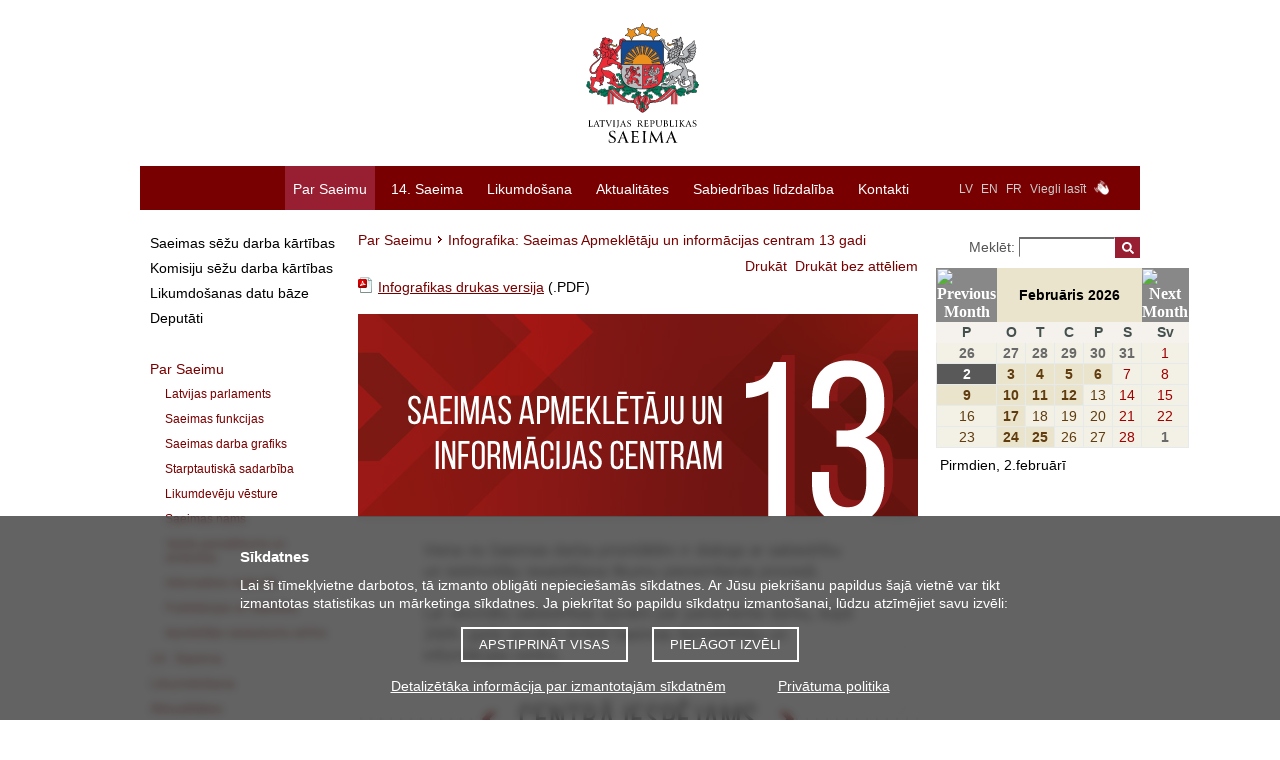

--- FILE ---
content_type: text/css
request_url: https://www.saeima.lv/css/sn-calendar.css
body_size: 2102
content:
TABLE{
	border-collapse:collapse;
}
.custCalDatesHolder A{
	color:#613C0F;
	font-family:Default Sans Serif,Sans Serif,Arial;
	font-size:14px;
}
.custCalDatesHolder{
	font-size:10px;
	border-width:0px!important;
	border-style:solid;
	border-color:white;
}
.eventCalendarHolder .calMnthTtl{
	cursor:pointer;
	font-family:Georgia,Default Sans Serif,Sans Serif,Arial;
	border:1px solid #EAE4CC;
	background-color:#EAE4CC;
	color:#000000;
	text-align:center;
	font-size:14px;
	font-weight:bold;
}
.eventCalendarHolder .calArrow{
	cursor:pointer;
	border:1px solid #888888;
	background-color:#888888;
	color:#FFFFFF;
	font-size:16px;
	padding:0px;
	text-align:center;
	vertical-align:middle;
	font-weight:bold;
	font-family:Tahoma, Verdana
}
.weekDayHdr{
	color:#44504E;
	font-family:Georgia,Default Sans Serif,Sans Serif,Arial;
	font-size:14px;
	font-weight:bold;
	border:1px solid #F5F2ED!important;
	background-color:#F5F2ED;
}
.custCalDatesHolder TD{
	width:29px;
	padding:0px;
	height:20px;
	text-align:center;
	vertical-align:middle;
	border:1px solid #E6EAEA;
}
.custCalDatesHolder A{
	padding:0px!important;
}
.custCalDatesHolder .custCal1 A.wkEnd{
	color:#A00000!important;
}
.custCalDatesHolder .wkEnd{
	color:#880000;
}
.custCalDatesHolder .custCal0 A{
	color:#696969;
}
.custCalDatesHolder .custCal0{
	background-color:#F3F1E5;
}
.custCalDatesHolder .custCal1{
	background-color:#F3F1E5;
}

.custCalDatesHolder .custCal1 a{
	font-weight: normal!important;
}
.custCalDatesHolder .custCal2{
	background-color:#595959;
	color:#FFFFFF!important;
}
.custCalDatesHolder .custCal2 A{
	color:#FFFFFF!important;
}
.custCalDatesHolder .custCal3{
	background-color:#EAE4CC;
	font-weight:bold;
}
.custCalDatesHolder .custCal4{
	background-color:#F3F1E5;
}
.custCalDatesHolder A,
.custCalDatesHolder A:hover{
	text-decoration:none!important;
	cursor:default;
}
.custCalDatesHolder .custCalAct,
.custCalDatesHolder .custCalAct A,
.custCalDatesHolder .custCalAct A:hover{
	background-color:#F0F0D0;
	color:#A00000!important;
	text-decoration:none;
	cursor:pointer!important;
	font-weight:bold;
}


--- FILE ---
content_type: text/javascript;charset=UTF-8
request_url: https://www.saeima.lv/js/sn-data.js
body_size: 62302
content:
//=====================================================
//             Aktivas dienas Saeimas Notikumu Kalendaraa
//=====================================================
var S=new Array();
S['01.02.2011']=1
S['01.02.2012']=1
S['01.02.2015']=1
S['01.02.2016']=1
S['01.02.2017']=1
S['01.02.2018']=1
S['01.02.2019']=1
S['01.02.2021']=1
S['01.02.2022']=1
S['01.02.2023']=1
S['01.02.2024']=1
S['01.03.2011']=1
S['01.03.2012']=1
S['01.03.2013']=1
S['01.03.2016']=1
S['01.03.2017']=1
S['01.03.2018']=1
S['01.03.2019']=1
S['01.03.2021']=1
S['01.03.2022']=1
S['01.03.2023']=1
S['01.03.2024']=1
S['01.04.2011']=1
S['01.04.2014']=1
S['01.04.2015']=1
S['01.04.2016']=1
S['01.04.2019']=1
S['01.04.2020']=1
S['01.04.2022']=1
S['01.04.2025']=1
S['01.05.2014']=1
S['01.05.2015']=1
S['01.05.2018']=1
S['01.05.2025']=1
S['01.06.2011']=1
S['01.06.2012']=1
S['01.06.2015']=1
S['01.06.2016']=1
S['01.06.2017']=1
S['01.06.2018']=1
S['01.06.2020']=1
S['01.06.2021']=1
S['01.06.2022']=1
S['01.06.2023']=1
S['01.07.2011']=1
S['01.07.2013']=1
S['01.07.2014']=1
S['01.07.2015']=1
S['01.07.2020']=1
S['01.07.2021']=1
S['01.07.2022']=1
S['01.07.2024']=1
S['01.07.2025']=1
S['01.08.2011']=1
S['01.08.2017']=1
S['01.08.2018']=1
S['01.08.2022']=1
S['01.08.2023']=1
S['01.09.2016']=1
S['01.09.2017']=1
S['01.09.2022']=1
S['01.10.2012']=1
S['01.10.2013']=1
S['01.10.2014']=1
S['01.10.2015']=1
S['01.10.2018']=1
S['01.10.2019']=1
S['01.10.2020']=1
S['01.10.2021']=1
S['01.10.2024']=1
S['01.10.2025']=1
S['01.11.2010']=1
S['01.11.2011']=1
S['01.11.2012']=1
S['01.11.2013']=1
S['01.11.2016']=1
S['01.11.2017']=1
S['01.11.2018']=1
S['01.11.2021']=1
S['01.11.2022']=1
S['01.11.2023']=1
S['01.11.2024']=1
S['01.12.2010']=1
S['01.12.2011']=1
S['01.12.2014']=1
S['01.12.2015']=1
S['01.12.2016']=1
S['01.12.2020']=1
S['01.12.2021']=1
S['01.12.2022']=1
S['01.12.2023']=1
S['01.12.2025']=1
S['02.01.2019']=1
S['02.02.2011']=1
S['02.02.2012']=1
S['02.02.2015']=1
S['02.02.2016']=1
S['02.02.2017']=1
S['02.02.2018']=1
S['02.02.2021']=1
S['02.02.2022']=1
S['02.02.2023']=1
S['02.02.2024']=1
S['02.03.2011']=1
S['02.03.2012']=1
S['02.03.2015']=1
S['02.03.2016']=1
S['02.03.2017']=1
S['02.03.2018']=1
S['02.03.2021']=1
S['02.03.2022']=1
S['02.03.2023']=1
S['02.04.2012']=1
S['02.04.2013']=1
S['02.04.2014']=1
S['02.04.2019']=1
S['02.04.2020']=1
S['02.04.2025']=1
S['02.05.2011']=1
S['02.05.2012']=1
S['02.05.2013']=1
S['02.05.2016']=1
S['02.05.2017']=1
S['02.05.2018']=1
S['02.05.2019']=1
S['02.05.2022']=1
S['02.05.2023']=1
S['02.05.2024']=1
S['02.06.2011']=1
S['02.06.2014']=1
S['02.06.2015']=1
S['02.06.2016']=1
S['02.06.2017']=1
S['02.06.2020']=1
S['02.06.2021']=1
S['02.06.2022']=1
S['02.06.2023']=1
S['02.06.2025']=1
S['02.07.2012']=1
S['02.07.2013']=1
S['02.07.2014']=1
S['02.07.2015']=1
S['02.07.2018']=1
S['02.07.2019']=1
S['02.07.2020']=1
S['02.07.2025']=1
S['02.08.2012']=1
S['02.08.2013']=1
S['02.08.2016']=1
S['02.08.2021']=1
S['02.08.2022']=1
S['02.08.2023']=1
S['02.09.2011']=1
S['02.09.2013']=1
S['02.09.2014']=1
S['02.09.2015']=1
S['02.09.2019']=1
S['02.09.2020']=1
S['02.09.2021']=1
S['02.09.2024']=1
S['02.09.2025']=1
S['02.10.2012']=1
S['02.10.2013']=1
S['02.10.2014']=1
S['02.10.2015']=1
S['02.10.2017']=1
S['02.10.2018']=1
S['02.10.2019']=1
S['02.10.2020']=1
S['02.10.2023']=1
S['02.10.2024']=1
S['02.10.2025']=1
S['02.11.2010']=1
S['02.11.2011']=1
S['02.11.2012']=1
S['02.11.2015']=1
S['02.11.2016']=1
S['02.11.2017']=1
S['02.11.2020']=1
S['02.11.2021']=1
S['02.11.2022']=1
S['02.11.2023']=1
S['02.12.2010']=1
S['02.12.2011']=1
S['02.12.2013']=1
S['02.12.2014']=1
S['02.12.2015']=1
S['02.12.2016']=1
S['02.12.2019']=1
S['02.12.2020']=1
S['02.12.2021']=1
S['02.12.2022']=1
S['02.12.2024']=1
S['02.12.2025']=1
S['03.01.2019']=1
S['03.01.2024']=1
S['03.02.2011']=1
S['03.02.2012']=1
S['03.02.2014']=1
S['03.02.2015']=1
S['03.02.2016']=1
S['03.02.2017']=1
S['03.02.2020']=1
S['03.02.2021']=1
S['03.02.2022']=1
S['03.02.2023']=1
S['03.02.2025']=1
S['03.02.2026']=1
S['03.03.2011']=1
S['03.03.2014']=1
S['03.03.2015']=1
S['03.03.2016']=1
S['03.03.2017']=1
S['03.03.2020']=1
S['03.03.2021']=1
S['03.03.2022']=1
S['03.03.2023']=1
S['03.03.2025']=1
S['03.03.2026']=1
S['03.04.2011']=1
S['03.04.2012']=1
S['03.04.2013']=1
S['03.04.2014']=1
S['03.04.2017']=1
S['03.04.2019']=1
S['03.04.2020']=1
S['03.04.2023']=1
S['03.04.2025']=1
S['03.05.2011']=1
S['03.05.2012']=1
S['03.05.2013']=1
S['03.05.2016']=1
S['03.05.2017']=1
S['03.05.2018']=1
S['03.05.2019']=1
S['03.05.2022']=1
S['03.05.2023']=1
S['03.05.2024']=1
S['03.06.2011']=1
S['03.06.2013']=1
S['03.06.2014']=1
S['03.06.2015']=1
S['03.06.2016']=1
S['03.06.2019']=1
S['03.06.2020']=1
S['03.06.2021']=1
S['03.06.2022']=1
S['03.06.2024']=1
S['03.06.2025']=1
S['03.07.2012']=1
S['03.07.2013']=1
S['03.07.2014']=1
S['03.07.2015']=1
S['03.07.2017']=1
S['03.07.2018']=1
S['03.07.2023']=1
S['03.07.2024']=1
S['03.08.2011']=1
S['03.08.2015']=1
S['03.08.2016']=1
S['03.08.2017']=1
S['03.09.2012']=1
S['03.09.2013']=1
S['03.09.2014']=1
S['03.09.2015']=1
S['03.09.2018']=1
S['03.09.2019']=1
S['03.09.2020']=1
S['03.09.2021']=1
S['03.09.2024']=1
S['03.09.2025']=1
S['03.10.2011']=1
S['03.10.2012']=1
S['03.10.2013']=1
S['03.10.2016']=1
S['03.10.2017']=1
S['03.10.2018']=1
S['03.10.2019']=1
S['03.10.2022']=1
S['03.10.2023']=1
S['03.10.2024']=1
S['03.10.2025']=1
S['03.11.2010']=1
S['03.11.2011']=1
S['03.11.2014']=1
S['03.11.2015']=1
S['03.11.2016']=1
S['03.11.2017']=1
S['03.11.2020']=1
S['03.11.2021']=1
S['03.11.2023']=1
S['03.11.2025']=1
S['03.12.2010']=1
S['03.12.2012']=1
S['03.12.2013']=1
S['03.12.2014']=1
S['03.12.2015']=1
S['03.12.2018']=1
S['03.12.2019']=1
S['03.12.2020']=1
S['03.12.2021']=1
S['03.12.2024']=1
S['03.12.2025']=1
S['04.01.2011']=1
S['04.01.2012']=1
S['04.01.2018']=1
S['04.02.2011']=1
S['04.02.2013']=1
S['04.02.2014']=1
S['04.02.2015']=1
S['04.02.2016']=1
S['04.02.2019']=1
S['04.02.2020']=1
S['04.02.2021']=1
S['04.02.2022']=1
S['04.02.2025']=1
S['04.02.2026']=1
S['04.03.2011']=1
S['04.03.2013']=1
S['04.03.2014']=1
S['04.03.2015']=1
S['04.03.2016']=1
S['04.03.2019']=1
S['04.03.2020']=1
S['04.03.2021']=1
S['04.03.2022']=1
S['04.03.2024']=1
S['04.03.2025']=1
S['04.04.2011']=1
S['04.04.2012']=1
S['04.04.2013']=1
S['04.04.2014']=1
S['04.04.2016']=1
S['04.04.2017']=1
S['04.04.2019']=1
S['04.04.2022']=1
S['04.04.2023']=1
S['04.04.2024']=1
S['04.04.2025']=1
S['04.05.2011']=1
S['04.05.2012']=1
S['04.05.2013']=1
S['04.05.2014']=1
S['04.05.2015']=1
S['04.05.2016']=1
S['04.05.2017']=1
S['04.05.2018']=1
S['04.05.2019']=1
S['04.05.2020']=1
S['04.05.2021']=1
S['04.05.2022']=1
S['04.05.2023']=1
S['04.05.2024']=1
S['04.05.2025']=1
S['04.06.2012']=1
S['04.06.2013']=1
S['04.06.2014']=1
S['04.06.2015']=1
S['04.06.2018']=1
S['04.06.2019']=1
S['04.06.2020']=1
S['04.06.2021']=1
S['04.06.2024']=1
S['04.06.2025']=1
S['04.07.2011']=1
S['04.07.2012']=1
S['04.07.2013']=1
S['04.07.2016']=1
S['04.07.2017']=1
S['04.07.2018']=1
S['04.07.2019']=1
S['04.07.2021']=1
S['04.07.2023']=1
S['04.07.2025']=1
S['04.08.2011']=1
S['04.08.2014']=1
S['04.08.2015']=1
S['04.08.2017']=1
S['04.08.2020']=1
S['04.08.2021']=1
S['04.08.2023']=1
S['04.08.2025']=1
S['04.09.2012']=1
S['04.09.2013']=1
S['04.09.2014']=1
S['04.09.2015']=1
S['04.09.2017']=1
S['04.09.2018']=1
S['04.09.2019']=1
S['04.09.2020']=1
S['04.09.2023']=1
S['04.09.2024']=1
S['04.09.2025']=1
S['04.10.2011']=1
S['04.10.2012']=1
S['04.10.2013']=1
S['04.10.2016']=1
S['04.10.2017']=1
S['04.10.2018']=1
S['04.10.2019']=1
S['04.10.2021']=1
S['04.10.2022']=1
S['04.10.2023']=1
S['04.11.2010']=1
S['04.11.2011']=1
S['04.11.2013']=1
S['04.11.2014']=1
S['04.11.2015']=1
S['04.11.2016']=1
S['04.11.2019']=1
S['04.11.2020']=1
S['04.11.2021']=1
S['04.11.2024']=1
S['04.11.2025']=1
S['04.12.2012']=1
S['04.12.2013']=1
S['04.12.2014']=1
S['04.12.2017']=1
S['04.12.2018']=1
S['04.12.2019']=1
S['04.12.2020']=1
S['04.12.2023']=1
S['04.12.2024']=1
S['04.12.2025']=1
S['05.01.2012']=1
S['05.01.2015']=1
S['05.01.2022']=1
S['05.01.2023']=1
S['05.02.2013']=1
S['05.02.2014']=1
S['05.02.2015']=1
S['05.02.2016']=1
S['05.02.2018']=1
S['05.02.2019']=1
S['05.02.2020']=1
S['05.02.2021']=1
S['05.02.2024']=1
S['05.02.2025']=1
S['05.02.2026']=1
S['05.03.2012']=1
S['05.03.2013']=1
S['05.03.2014']=1
S['05.03.2015']=1
S['05.03.2018']=1
S['05.03.2019']=1
S['05.03.2020']=1
S['05.03.2021']=1
S['05.03.2024']=1
S['05.03.2025']=1
S['05.04.2011']=1
S['05.04.2013']=1
S['05.04.2016']=1
S['05.04.2017']=1
S['05.04.2019']=1
S['05.04.2022']=1
S['05.04.2023']=1
S['05.05.2011']=1
S['05.05.2015']=1
S['05.05.2016']=1
S['05.05.2020']=1
S['05.05.2021']=1
S['05.05.2022']=1
S['05.06.2012']=1
S['05.06.2013']=1
S['05.06.2014']=1
S['05.06.2015']=1
S['05.06.2017']=1
S['05.06.2018']=1
S['05.06.2019']=1
S['05.06.2020']=1
S['05.06.2023']=1
S['05.06.2024']=1
S['05.06.2025']=1
S['05.07.2011']=1
S['05.07.2012']=1
S['05.07.2013']=1
S['05.07.2016']=1
S['05.07.2017']=1
S['05.07.2018']=1
S['05.07.2019']=1
S['05.07.2021']=1
S['05.07.2022']=1
S['05.07.2023']=1
S['05.08.2011']=1
S['05.08.2020']=1
S['05.08.2022']=1
S['05.08.2025']=1
S['05.09.2011']=1
S['05.09.2012']=1
S['05.09.2013']=1
S['05.09.2016']=1
S['05.09.2017']=1
S['05.09.2018']=1
S['05.09.2019']=1
S['05.09.2022']=1
S['05.09.2023']=1
S['05.09.2024']=1
S['05.09.2025']=1
S['05.10.2011']=1
S['05.10.2012']=1
S['05.10.2015']=1
S['05.10.2016']=1
S['05.10.2017']=1
S['05.10.2018']=1
S['05.10.2020']=1
S['05.10.2021']=1
S['05.10.2022']=1
S['05.10.2023']=1
S['05.11.2010']=1
S['05.11.2012']=1
S['05.11.2013']=1
S['05.11.2014']=1
S['05.11.2015']=1
S['05.11.2018']=1
S['05.11.2019']=1
S['05.11.2020']=1
S['05.11.2021']=1
S['05.11.2024']=1
S['05.11.2025']=1
S['05.12.2011']=1
S['05.12.2012']=1
S['05.12.2013']=1
S['05.12.2014']=1
S['05.12.2015']=1
S['05.12.2016']=1
S['05.12.2017']=1
S['05.12.2018']=1
S['05.12.2019']=1
S['05.12.2022']=1
S['05.12.2023']=1
S['05.12.2024']=1
S['06.01.2011']=1
S['06.01.2012']=1
S['06.01.2014']=1
S['06.01.2020']=1
S['06.01.2021']=1
S['06.01.2022']=1
S['06.01.2025']=1
S['06.01.2026']=1
S['06.02.2012']=1
S['06.02.2013']=1
S['06.02.2014']=1
S['06.02.2015']=1
S['06.02.2017']=1
S['06.02.2018']=1
S['06.02.2019']=1
S['06.02.2020']=1
S['06.02.2023']=1
S['06.02.2024']=1
S['06.02.2025']=1
S['06.02.2026']=1
S['06.03.2012']=1
S['06.03.2013']=1
S['06.03.2014']=1
S['06.03.2015']=1
S['06.03.2017']=1
S['06.03.2018']=1
S['06.03.2019']=1
S['06.03.2020']=1
S['06.03.2023']=1
S['06.03.2024']=1
S['06.03.2025']=1
S['06.04.2011']=1
S['06.04.2016']=1
S['06.04.2017']=1
S['06.04.2021']=1
S['06.04.2022']=1
S['06.04.2023']=1
S['06.05.2011']=1
S['06.05.2014']=1
S['06.05.2015']=1
S['06.05.2016']=1
S['06.05.2020']=1
S['06.05.2021']=1
S['06.05.2022']=1
S['06.05.2025']=1
S['06.06.2011']=1
S['06.06.2012']=1
S['06.06.2013']=1
S['06.06.2014']=1
S['06.06.2016']=1
S['06.06.2017']=1
S['06.06.2018']=1
S['06.06.2019']=1
S['06.06.2022']=1
S['06.06.2023']=1
S['06.06.2024']=1
S['06.06.2025']=1
S['06.07.2011']=1
S['06.07.2012']=1
S['06.07.2015']=1
S['06.07.2017']=1
S['06.07.2018']=1
S['06.07.2020']=1
S['06.07.2021']=1
S['06.07.2022']=1
S['06.08.2013']=1
S['06.08.2014']=1
S['06.08.2019']=1
S['06.08.2020']=1
S['06.08.2021']=1
S['06.08.2024']=1
S['06.09.2011']=1
S['06.09.2012']=1
S['06.09.2013']=1
S['06.09.2016']=1
S['06.09.2017']=1
S['06.09.2018']=1
S['06.09.2019']=1
S['06.09.2021']=1
S['06.09.2022']=1
S['06.09.2023']=1
S['06.09.2024']=1
S['06.10.2011']=1
S['06.10.2014']=1
S['06.10.2015']=1
S['06.10.2016']=1
S['06.10.2020']=1
S['06.10.2021']=1
S['06.10.2022']=1
S['06.10.2023']=1
S['06.10.2025']=1
S['06.11.2012']=1
S['06.11.2013']=1
S['06.11.2014']=1
S['06.11.2015']=1
S['06.11.2017']=1
S['06.11.2018']=1
S['06.11.2019']=1
S['06.11.2020']=1
S['06.11.2023']=1
S['06.11.2024']=1
S['06.11.2025']=1
S['06.12.2010']=1
S['06.12.2011']=1
S['06.12.2012']=1
S['06.12.2013']=1
S['06.12.2016']=1
S['06.12.2017']=1
S['06.12.2018']=1
S['06.12.2019']=1
S['06.12.2021']=1
S['06.12.2022']=1
S['06.12.2023']=1
S['06.12.2024']=1
S['07.01.2013']=1
S['07.01.2014']=1
S['07.01.2015']=1
S['07.01.2019']=1
S['07.01.2020']=1
S['07.01.2021']=1
S['07.01.2025']=1
S['07.01.2026']=1
S['07.02.2011']=1
S['07.02.2012']=1
S['07.02.2013']=1
S['07.02.2014']=1
S['07.02.2015']=1
S['07.02.2017']=1
S['07.02.2018']=1
S['07.02.2019']=1
S['07.02.2020']=1
S['07.02.2022']=1
S['07.02.2023']=1
S['07.02.2024']=1
S['07.03.2011']=1
S['07.03.2012']=1
S['07.03.2013']=1
S['07.03.2014']=1
S['07.03.2016']=1
S['07.03.2017']=1
S['07.03.2018']=1
S['07.03.2019']=1
S['07.03.2022']=1
S['07.03.2023']=1
S['07.03.2024']=1
S['07.03.2025']=1
S['07.04.2011']=1
S['07.04.2014']=1
S['07.04.2016']=1
S['07.04.2017']=1
S['07.04.2020']=1
S['07.04.2021']=1
S['07.04.2022']=1
S['07.04.2025']=1
S['07.05.2012']=1
S['07.05.2013']=1
S['07.05.2014']=1
S['07.05.2015']=1
S['07.05.2018']=1
S['07.05.2019']=1
S['07.05.2020']=1
S['07.05.2021']=1
S['07.05.2024']=1
S['07.05.2025']=1
S['07.06.2011']=1
S['07.06.2012']=1
S['07.06.2016']=1
S['07.06.2017']=1
S['07.06.2018']=1
S['07.06.2019']=1
S['07.06.2021']=1
S['07.06.2022']=1
S['07.06.2023']=1
S['07.06.2024']=1
S['07.07.2011']=1
S['07.07.2013']=1
S['07.07.2014']=1
S['07.07.2015']=1
S['07.07.2020']=1
S['07.07.2021']=1
S['07.07.2022']=1
S['07.07.2025']=1
S['07.08.2017']=1
S['07.08.2018']=1
S['07.08.2021']=1
S['07.08.2023']=1
S['07.09.2011']=1
S['07.09.2015']=1
S['07.09.2016']=1
S['07.09.2017']=1
S['07.09.2020']=1
S['07.09.2021']=1
S['07.09.2022']=1
S['07.09.2023']=1
S['07.10.2011']=1
S['07.10.2013']=1
S['07.10.2014']=1
S['07.10.2015']=1
S['07.10.2016']=1
S['07.10.2018']=1
S['07.10.2019']=1
S['07.10.2020']=1
S['07.10.2021']=1
S['07.10.2022']=1
S['07.10.2024']=1
S['07.10.2025']=1
S['07.11.2011']=1
S['07.11.2012']=1
S['07.11.2013']=1
S['07.11.2014']=1
S['07.11.2016']=1
S['07.11.2017']=1
S['07.11.2018']=1
S['07.11.2019']=1
S['07.11.2022']=1
S['07.11.2023']=1
S['07.11.2024']=1
S['07.11.2025']=1
S['07.12.2010']=1
S['07.12.2011']=1
S['07.12.2012']=1
S['07.12.2015']=1
S['07.12.2016']=1
S['07.12.2017']=1
S['07.12.2018']=1
S['07.12.2019']=1
S['07.12.2020']=1
S['07.12.2021']=1
S['07.12.2022']=1
S['07.12.2023']=1
S['08.01.2013']=1
S['08.01.2014']=1
S['08.01.2015']=1
S['08.01.2017']=1
S['08.01.2018']=1
S['08.01.2019']=1
S['08.01.2020']=1
S['08.01.2021']=1
S['08.01.2024']=1
S['08.01.2025']=1
S['08.01.2026']=1
S['08.02.2011']=1
S['08.02.2012']=1
S['08.02.2013']=1
S['08.02.2016']=1
S['08.02.2017']=1
S['08.02.2018']=1
S['08.02.2019']=1
S['08.02.2021']=1
S['08.02.2022']=1
S['08.02.2023']=1
S['08.02.2024']=1
S['08.03.2011']=1
S['08.03.2012']=1
S['08.03.2013']=1
S['08.03.2016']=1
S['08.03.2017']=1
S['08.03.2018']=1
S['08.03.2019']=1
S['08.03.2021']=1
S['08.03.2022']=1
S['08.03.2023']=1
S['08.03.2024']=1
S['08.04.2011']=1
S['08.04.2013']=1
S['08.04.2014']=1
S['08.04.2015']=1
S['08.04.2016']=1
S['08.04.2020']=1
S['08.04.2021']=1
S['08.04.2022']=1
S['08.04.2024']=1
S['08.04.2025']=1
S['08.05.2011']=1
S['08.05.2012']=1
S['08.05.2013']=1
S['08.05.2014']=1
S['08.05.2015']=1
S['08.05.2016']=1
S['08.05.2017']=1
S['08.05.2018']=1
S['08.05.2019']=1
S['08.05.2020']=1
S['08.05.2021']=1
S['08.05.2023']=1
S['08.05.2024']=1
S['08.05.2025']=1
S['08.06.2011']=1
S['08.06.2012']=1
S['08.06.2015']=1
S['08.06.2016']=1
S['08.06.2017']=1
S['08.06.2018']=1
S['08.06.2021']=1
S['08.06.2022']=1
S['08.06.2023']=1
S['08.07.2011']=1
S['08.07.2013']=1
S['08.07.2014']=1
S['08.07.2015']=1
S['08.07.2016']=1
S['08.07.2018']=1
S['08.07.2019']=1
S['08.07.2020']=1
S['08.07.2021']=1
S['08.07.2022']=1
S['08.07.2023']=1
S['08.07.2024']=1
S['08.08.2011']=1
S['08.08.2012']=1
S['08.08.2016']=1
S['08.08.2017']=1
S['08.08.2023']=1
S['08.08.2024']=1
S['08.09.2011']=1
S['08.09.2014']=1
S['08.09.2015']=1
S['08.09.2016']=1
S['08.09.2017']=1
S['08.09.2020']=1
S['08.09.2021']=1
S['08.09.2022']=1
S['08.09.2023']=1
S['08.09.2025']=1
S['08.10.2012']=1
S['08.10.2013']=1
S['08.10.2014']=1
S['08.10.2015']=1
S['08.10.2018']=1
S['08.10.2019']=1
S['08.10.2020']=1
S['08.10.2021']=1
S['08.10.2024']=1
S['08.10.2025']=1
S['08.11.2010']=1
S['08.11.2011']=1
S['08.11.2012']=1
S['08.11.2013']=1
S['08.11.2015']=1
S['08.11.2016']=1
S['08.11.2017']=1
S['08.11.2018']=1
S['08.11.2019']=1
S['08.11.2021']=1
S['08.11.2023']=1
S['08.11.2024']=1
S['08.12.2010']=1
S['08.12.2011']=1
S['08.12.2014']=1
S['08.12.2015']=1
S['08.12.2016']=1
S['08.12.2017']=1
S['08.12.2020']=1
S['08.12.2021']=1
S['08.12.2022']=1
S['08.12.2023']=1
S['08.12.2025']=1
S['09.01.2012']=1
S['09.01.2013']=1
S['09.01.2014']=1
S['09.01.2015']=1
S['09.01.2017']=1
S['09.01.2018']=1
S['09.01.2019']=1
S['09.01.2020']=1
S['09.01.2023']=1
S['09.01.2024']=1
S['09.01.2025']=1
S['09.01.2026']=1
S['09.02.2011']=1
S['09.02.2012']=1
S['09.02.2015']=1
S['09.02.2016']=1
S['09.02.2017']=1
S['09.02.2021']=1
S['09.02.2022']=1
S['09.02.2023']=1
S['09.02.2024']=1
S['09.02.2026']=1
S['09.03.2011']=1
S['09.03.2012']=1
S['09.03.2015']=1
S['09.03.2016']=1
S['09.03.2017']=1
S['09.03.2018']=1
S['09.03.2020']=1
S['09.03.2021']=1
S['09.03.2022']=1
S['09.03.2023']=1
S['09.04.2013']=1
S['09.04.2014']=1
S['09.04.2015']=1
S['09.04.2018']=1
S['09.04.2019']=1
S['09.04.2021']=1
S['09.04.2024']=1
S['09.04.2025']=1
S['09.05.2011']=1
S['09.05.2012']=1
S['09.05.2013']=1
S['09.05.2014']=1
S['09.05.2016']=1
S['09.05.2017']=1
S['09.05.2018']=1
S['09.05.2019']=1
S['09.05.2022']=1
S['09.05.2023']=1
S['09.05.2024']=1
S['09.05.2025']=1
S['09.06.2011']=1
S['09.06.2014']=1
S['09.06.2015']=1
S['09.06.2016']=1
S['09.06.2017']=1
S['09.06.2020']=1
S['09.06.2021']=1
S['09.06.2022']=1
S['09.06.2023']=1
S['09.06.2025']=1
S['09.07.2012']=1
S['09.07.2013']=1
S['09.07.2014']=1
S['09.07.2015']=1
S['09.07.2019']=1
S['09.07.2020']=1
S['09.07.2021']=1
S['09.07.2023']=1
S['09.07.2024']=1
S['09.07.2025']=1
S['09.08.2016']=1
S['09.08.2022']=1
S['09.08.2023']=1
S['09.09.2011']=1
S['09.09.2013']=1
S['09.09.2014']=1
S['09.09.2015']=1
S['09.09.2019']=1
S['09.09.2020']=1
S['09.09.2021']=1
S['09.09.2022']=1
S['09.09.2024']=1
S['09.09.2025']=1
S['09.10.2012']=1
S['09.10.2013']=1
S['09.10.2014']=1
S['09.10.2015']=1
S['09.10.2017']=1
S['09.10.2018']=1
S['09.10.2019']=1
S['09.10.2020']=1
S['09.10.2023']=1
S['09.10.2024']=1
S['09.10.2025']=1
S['09.11.2010']=1
S['09.11.2011']=1
S['09.11.2012']=1
S['09.11.2015']=1
S['09.11.2016']=1
S['09.11.2017']=1
S['09.11.2020']=1
S['09.11.2021']=1
S['09.11.2023']=1
S['09.12.2010']=1
S['09.12.2011']=1
S['09.12.2013']=1
S['09.12.2014']=1
S['09.12.2015']=1
S['09.12.2016']=1
S['09.12.2017']=1
S['09.12.2019']=1
S['09.12.2020']=1
S['09.12.2021']=1
S['09.12.2022']=1
S['09.12.2023']=1
S['09.12.2024']=1
S['09.12.2025']=1
S['10.01.2011']=1
S['10.01.2012']=1
S['10.01.2013']=1
S['10.01.2014']=1
S['10.01.2017']=1
S['10.01.2018']=1
S['10.01.2019']=1
S['10.01.2020']=1
S['10.01.2022']=1
S['10.01.2023']=1
S['10.01.2024']=1
S['10.02.2011']=1
S['10.02.2012']=1
S['10.02.2014']=1
S['10.02.2015']=1
S['10.02.2016']=1
S['10.02.2017']=1
S['10.02.2020']=1
S['10.02.2021']=1
S['10.02.2022']=1
S['10.02.2023']=1
S['10.02.2025']=1
S['10.02.2026']=1
S['10.03.2011']=1
S['10.03.2014']=1
S['10.03.2015']=1
S['10.03.2016']=1
S['10.03.2020']=1
S['10.03.2021']=1
S['10.03.2022']=1
S['10.03.2023']=1
S['10.03.2025']=1
S['10.03.2026']=1
S['10.04.2012']=1
S['10.04.2013']=1
S['10.04.2014']=1
S['10.04.2017']=1
S['10.04.2018']=1
S['10.04.2019']=1
S['10.04.2024']=1
S['10.04.2025']=1
S['10.05.2011']=1
S['10.05.2012']=1
S['10.05.2013']=1
S['10.05.2016']=1
S['10.05.2017']=1
S['10.05.2018']=1
S['10.05.2019']=1
S['10.05.2021']=1
S['10.05.2022']=1
S['10.05.2023']=1
S['10.05.2024']=1
S['10.05.2025']=1
S['10.06.2013']=1
S['10.06.2014']=1
S['10.06.2015']=1
S['10.06.2016']=1
S['10.06.2017']=1
S['10.06.2019']=1
S['10.06.2020']=1
S['10.06.2021']=1
S['10.06.2022']=1
S['10.06.2024']=1
S['10.06.2025']=1
S['10.07.2012']=1
S['10.07.2013']=1
S['10.07.2015']=1
S['10.07.2017']=1
S['10.07.2018']=1
S['10.07.2019']=1
S['10.07.2023']=1
S['10.07.2024']=1
S['10.08.2011']=1
S['10.08.2017']=1
S['10.08.2018']=1
S['10.08.2020']=1
S['10.08.2021']=1
S['10.08.2022']=1
S['10.09.2012']=1
S['10.09.2013']=1
S['10.09.2014']=1
S['10.09.2015']=1
S['10.09.2018']=1
S['10.09.2019']=1
S['10.09.2020']=1
S['10.09.2021']=1
S['10.09.2024']=1
S['10.09.2025']=1
S['10.10.2011']=1
S['10.10.2012']=1
S['10.10.2013']=1
S['10.10.2016']=1
S['10.10.2017']=1
S['10.10.2018']=1
S['10.10.2019']=1
S['10.10.2022']=1
S['10.10.2023']=1
S['10.10.2024']=1
S['10.10.2025']=1
S['10.11.2010']=1
S['10.11.2011']=1
S['10.11.2014']=1
S['10.11.2015']=1
S['10.11.2016']=1
S['10.11.2017']=1
S['10.11.2020']=1
S['10.11.2021']=1
S['10.11.2022']=1
S['10.11.2023']=1
S['10.11.2025']=1
S['10.12.2010']=1
S['10.12.2012']=1
S['10.12.2013']=1
S['10.12.2014']=1
S['10.12.2015']=1
S['10.12.2018']=1
S['10.12.2019']=1
S['10.12.2020']=1
S['10.12.2021']=1
S['10.12.2024']=1
S['10.12.2025']=1
S['11.01.2011']=1
S['11.01.2012']=1
S['11.01.2013']=1
S['11.01.2016']=1
S['11.01.2017']=1
S['11.01.2018']=1
S['11.01.2019']=1
S['11.01.2021']=1
S['11.01.2022']=1
S['11.01.2023']=1
S['11.01.2024']=1
S['11.02.2013']=1
S['11.02.2014']=1
S['11.02.2015']=1
S['11.02.2016']=1
S['11.02.2019']=1
S['11.02.2020']=1
S['11.02.2021']=1
S['11.02.2022']=1
S['11.02.2025']=1
S['11.02.2026']=1
S['11.03.2011']=1
S['11.03.2013']=1
S['11.03.2014']=1
S['11.03.2015']=1
S['11.03.2016']=1
S['11.03.2019']=1
S['11.03.2020']=1
S['11.03.2021']=1
S['11.03.2022']=1
S['11.03.2024']=1
S['11.03.2025']=1
S['11.04.2011']=1
S['11.04.2013']=1
S['11.04.2014']=1
S['11.04.2016']=1
S['11.04.2018']=1
S['11.04.2019']=1
S['11.04.2022']=1
S['11.04.2024']=1
S['11.04.2025']=1
S['11.05.2011']=1
S['11.05.2012']=1
S['11.05.2015']=1
S['11.05.2016']=1
S['11.05.2017']=1
S['11.05.2021']=1
S['11.05.2022']=1
S['11.05.2023']=1
S['11.06.2012']=1
S['11.06.2013']=1
S['11.06.2014']=1
S['11.06.2015']=1
S['11.06.2018']=1
S['11.06.2019']=1
S['11.06.2020']=1
S['11.06.2021']=1
S['11.06.2024']=1
S['11.06.2025']=1
S['11.07.2011']=1
S['11.07.2014']=1
S['11.07.2016']=1
S['11.07.2019']=1
S['11.07.2022']=1
S['11.07.2023']=1
S['11.07.2024']=1
S['11.08.2014']=1
S['11.08.2020']=1
S['11.08.2021']=1
S['11.08.2022']=1
S['11.09.2012']=1
S['11.09.2013']=1
S['11.09.2014']=1
S['11.09.2015']=1
S['11.09.2017']=1
S['11.09.2018']=1
S['11.09.2019']=1
S['11.09.2020']=1
S['11.09.2023']=1
S['11.09.2024']=1
S['11.09.2025']=1
S['11.10.2011']=1
S['11.10.2012']=1
S['11.10.2013']=1
S['11.10.2016']=1
S['11.10.2017']=1
S['11.10.2018']=1
S['11.10.2019']=1
S['11.10.2021']=1
S['11.10.2022']=1
S['11.10.2023']=1
S['11.10.2024']=1
S['11.11.2010']=1
S['11.11.2011']=1
S['11.11.2012']=1
S['11.11.2013']=1
S['11.11.2014']=1
S['11.11.2015']=1
S['11.11.2016']=1
S['11.11.2017']=1
S['11.11.2018']=1
S['11.11.2019']=1
S['11.11.2020']=1
S['11.11.2021']=1
S['11.11.2022']=1
S['11.11.2023']=1
S['11.11.2024']=1
S['11.11.2025']=1
S['11.12.2012']=1
S['11.12.2013']=1
S['11.12.2014']=1
S['11.12.2015']=1
S['11.12.2017']=1
S['11.12.2018']=1
S['11.12.2019']=1
S['11.12.2020']=1
S['11.12.2023']=1
S['11.12.2024']=1
S['11.12.2025']=1
S['12.01.2011']=1
S['12.01.2012']=1
S['12.01.2015']=1
S['12.01.2016']=1
S['12.01.2017']=1
S['12.01.2018']=1
S['12.01.2021']=1
S['12.01.2022']=1
S['12.01.2023']=1
S['12.01.2024']=1
S['12.01.2026']=1
S['12.02.2000']=1
S['12.02.2013']=1
S['12.02.2014']=1
S['12.02.2015']=1
S['12.02.2016']=1
S['12.02.2018']=1
S['12.02.2019']=1
S['12.02.2020']=1
S['12.02.2021']=1
S['12.02.2024']=1
S['12.02.2025']=1
S['12.02.2026']=1
S['12.03.2012']=1
S['12.03.2013']=1
S['12.03.2014']=1
S['12.03.2015']=1
S['12.03.2018']=1
S['12.03.2019']=1
S['12.03.2020']=1
S['12.03.2021']=1
S['12.03.2024']=1
S['12.03.2025']=1
S['12.04.2011']=1
S['12.04.2013']=1
S['12.04.2016']=1
S['12.04.2017']=1
S['12.04.2018']=1
S['12.04.2019']=1
S['12.04.2021']=1
S['12.04.2022']=1
S['12.04.2023']=1
S['12.04.2024']=1
S['12.04.2025']=1
S['12.05.2011']=1
S['12.05.2014']=1
S['12.05.2015']=1
S['12.05.2016']=1
S['12.05.2017']=1
S['12.05.2020']=1
S['12.05.2021']=1
S['12.05.2022']=1
S['12.05.2023']=1
S['12.05.2025']=1
S['12.06.2012']=1
S['12.06.2013']=1
S['12.06.2014']=1
S['12.06.2015']=1
S['12.06.2017']=1
S['12.06.2018']=1
S['12.06.2019']=1
S['12.06.2020']=1
S['12.06.2023']=1
S['12.06.2024']=1
S['12.06.2025']=1
S['12.07.2011']=1
S['12.07.2017']=1
S['12.07.2018']=1
S['12.07.2021']=1
S['12.07.2022']=1
S['12.07.2023']=1
S['12.07.2024']=1
S['12.08.2011']=1
S['12.08.2014']=1
S['12.08.2015']=1
S['12.08.2019']=1
S['12.08.2020']=1
S['12.08.2021']=1
S['12.08.2025']=1
S['12.09.2011']=1
S['12.09.2012']=1
S['12.09.2013']=1
S['12.09.2014']=1
S['12.09.2016']=1
S['12.09.2017']=1
S['12.09.2018']=1
S['12.09.2019']=1
S['12.09.2022']=1
S['12.09.2023']=1
S['12.09.2024']=1
S['12.09.2025']=1
S['12.10.2011']=1
S['12.10.2012']=1
S['12.10.2015']=1
S['12.10.2016']=1
S['12.10.2017']=1
S['12.10.2018']=1
S['12.10.2020']=1
S['12.10.2021']=1
S['12.10.2022']=1
S['12.10.2023']=1
S['12.11.2010']=1
S['12.11.2012']=1
S['12.11.2013']=1
S['12.11.2014']=1
S['12.11.2015']=1
S['12.11.2018']=1
S['12.11.2019']=1
S['12.11.2020']=1
S['12.11.2021']=1
S['12.11.2024']=1
S['12.11.2025']=1
S['12.12.2000']=1
S['12.12.2011']=1
S['12.12.2012']=1
S['12.12.2013']=1
S['12.12.2014']=1
S['12.12.2016']=1
S['12.12.2017']=1
S['12.12.2018']=1
S['12.12.2019']=1
S['12.12.2022']=1
S['12.12.2023']=1
S['12.12.2024']=1
S['12.12.2025']=1
S['13.01.2011']=1
S['13.01.2012']=1
S['13.01.2014']=1
S['13.01.2015']=1
S['13.01.2016']=1
S['13.01.2017']=1
S['13.01.2020']=1
S['13.01.2021']=1
S['13.01.2022']=1
S['13.01.2023']=1
S['13.01.2025']=1
S['13.01.2026']=1
S['13.02.2012']=1
S['13.02.2013']=1
S['13.02.2014']=1
S['13.02.2017']=1
S['13.02.2018']=1
S['13.02.2019']=1
S['13.02.2020']=1
S['13.02.2023']=1
S['13.02.2024']=1
S['13.02.2025']=1
S['13.03.2012']=1
S['13.03.2013']=1
S['13.03.2014']=1
S['13.03.2015']=1
S['13.03.2017']=1
S['13.03.2018']=1
S['13.03.2019']=1
S['13.03.2020']=1
S['13.03.2023']=1
S['13.03.2024']=1
S['13.03.2025']=1
S['13.04.2011']=1
S['13.04.2012']=1
S['13.04.2013']=1
S['13.04.2015']=1
S['13.04.2016']=1
S['13.04.2017']=1
S['13.04.2018']=1
S['13.04.2021']=1
S['13.04.2022']=1
S['13.04.2023']=1
S['13.05.2011']=1
S['13.05.2012']=1
S['13.05.2013']=1
S['13.05.2014']=1
S['13.05.2015']=1
S['13.05.2016']=1
S['13.05.2019']=1
S['13.05.2020']=1
S['13.05.2021']=1
S['13.05.2022']=1
S['13.05.2023']=1
S['13.05.2024']=1
S['13.05.2025']=1
S['13.06.2011']=1
S['13.06.2012']=1
S['13.06.2013']=1
S['13.06.2014']=1
S['13.06.2016']=1
S['13.06.2017']=1
S['13.06.2018']=1
S['13.06.2019']=1
S['13.06.2022']=1
S['13.06.2023']=1
S['13.06.2024']=1
S['13.06.2025']=1
S['13.07.2011']=1
S['13.07.2012']=1
S['13.07.2017']=1
S['13.07.2018']=1
S['13.08.2013']=1
S['13.08.2014']=1
S['13.08.2019']=1
S['13.08.2020']=1
S['13.08.2024']=1
S['13.09.2011']=1
S['13.09.2012']=1
S['13.09.2013']=1
S['13.09.2014']=1
S['13.09.2016']=1
S['13.09.2017']=1
S['13.09.2018']=1
S['13.09.2019']=1
S['13.09.2021']=1
S['13.09.2022']=1
S['13.09.2023']=1
S['13.09.2024']=1
S['13.10.2011']=1
S['13.10.2014']=1
S['13.10.2015']=1
S['13.10.2016']=1
S['13.10.2017']=1
S['13.10.2020']=1
S['13.10.2021']=1
S['13.10.2022']=1
S['13.10.2023']=1
S['13.10.2025']=1
S['13.11.2010']=1
S['13.11.2012']=1
S['13.11.2013']=1
S['13.11.2014']=1
S['13.11.2015']=1
S['13.11.2017']=1
S['13.11.2018']=1
S['13.11.2019']=1
S['13.11.2020']=1
S['13.11.2023']=1
S['13.11.2024']=1
S['13.11.2025']=1
S['13.12.2010']=1
S['13.12.2011']=1
S['13.12.2012']=1
S['13.12.2013']=1
S['13.12.2016']=1
S['13.12.2017']=1
S['13.12.2018']=1
S['13.12.2019']=1
S['13.12.2021']=1
S['13.12.2022']=1
S['13.12.2023']=1
S['13.12.2024']=1
S['14.01.2011']=1
S['14.01.2013']=1
S['14.01.2014']=1
S['14.01.2015']=1
S['14.01.2016']=1
S['14.01.2019']=1
S['14.01.2020']=1
S['14.01.2021']=1
S['14.01.2022']=1
S['14.01.2025']=1
S['14.01.2026']=1
S['14.02.1011']=1
S['14.02.2011']=1
S['14.02.2012']=1
S['14.02.2013']=1
S['14.02.2014']=1
S['14.02.2017']=1
S['14.02.2018']=1
S['14.02.2019']=1
S['14.02.2020']=1
S['14.02.2022']=1
S['14.02.2023']=1
S['14.02.2024']=1
S['14.02.2025']=1
S['14.03.2011']=1
S['14.03.2012']=1
S['14.03.2013']=1
S['14.03.2014']=1
S['14.03.2016']=1
S['14.03.2017']=1
S['14.03.2018']=1
S['14.03.2019']=1
S['14.03.2022']=1
S['14.03.2023']=1
S['14.03.2024']=1
S['14.03.2025']=1
S['14.04.2011']=1
S['14.04.2015']=1
S['14.04.2016']=1
S['14.04.2020']=1
S['14.04.2021']=1
S['14.04.2022']=1
S['14.04.2025']=1
S['14.05.2011']=1
S['14.05.2012']=1
S['14.05.2013']=1
S['14.05.2014']=1
S['14.05.2015']=1
S['14.05.2018']=1
S['14.05.2019']=1
S['14.05.2020']=1
S['14.05.2021']=1
S['14.05.2022']=1
S['14.05.2024']=1
S['14.05.2025']=1
S['14.06.2011']=1
S['14.06.2012']=1
S['14.06.2013']=1
S['14.06.2014']=1
S['14.06.2015']=1
S['14.06.2016']=1
S['14.06.2017']=1
S['14.06.2018']=1
S['14.06.2019']=1
S['14.06.2020']=1
S['14.06.2021']=1
S['14.06.2022']=1
S['14.06.2023']=1
S['14.06.2024']=1
S['14.06.2025']=1
S['14.07.2011']=1
S['14.07.2014']=1
S['14.07.2015']=1
S['14.07.2022']=1
S['14.07.2023']=1
S['14.08.2015']=1
S['14.08.2018']=1
S['14.08.2019']=1
S['14.08.2020']=1
S['14.08.2024']=1
S['14.09.2011']=1
S['14.09.2015']=1
S['14.09.2016']=1
S['14.09.2017']=1
S['14.09.2020']=1
S['14.09.2021']=1
S['14.09.2022']=1
S['14.09.2023']=1
S['14.10.2011']=1
S['14.10.2013']=1
S['14.10.2014']=1
S['14.10.2015']=1
S['14.10.2016']=1
S['14.10.2019']=1
S['14.10.2020']=1
S['14.10.2021']=1
S['14.10.2022']=1
S['14.10.2024']=1
S['14.10.2025']=1
S['14.11.2011']=1
S['14.11.2012']=1
S['14.11.2013']=1
S['14.11.2014']=1
S['14.11.2016']=1
S['14.11.2017']=1
S['14.11.2019']=1
S['14.11.2022']=1
S['14.11.2023']=1
S['14.11.2024']=1
S['14.11.2025']=1
S['14.12.2010']=1
S['14.12.2011']=1
S['14.12.2012']=1
S['14.12.2015']=1
S['14.12.2016']=1
S['14.12.2017']=1
S['14.12.2018']=1
S['14.12.2020']=1
S['14.12.2021']=1
S['14.12.2022']=1
S['14.12.2023']=1
S['15.01.2013']=1
S['15.01.2014']=1
S['15.01.2015']=1
S['15.01.2018']=1
S['15.01.2019']=1
S['15.01.2020']=1
S['15.01.2021']=1
S['15.01.2024']=1
S['15.01.2025']=1
S['15.01.2026']=1
S['15.02.2011']=1
S['15.02.2012']=1
S['15.02.2013']=1
S['15.02.2016']=1
S['15.02.2017']=1
S['15.02.2018']=1
S['15.02.2019']=1
S['15.02.2021']=1
S['15.02.2022']=1
S['15.02.2023']=1
S['15.02.2024']=1
S['15.03.2011']=1
S['15.03.2012']=1
S['15.03.2013']=1
S['15.03.2016']=1
S['15.03.2017']=1
S['15.03.2018']=1
S['15.03.2019']=1
S['15.03.2020']=1
S['15.03.2021']=1
S['15.03.2022']=1
S['15.03.2023']=1
S['15.03.2024']=1
S['15.04.2013']=1
S['15.04.2014']=1
S['15.04.2015']=1
S['15.04.2020']=1
S['15.04.2021']=1
S['15.04.2024']=1
S['15.04.2025']=1
S['15.05.2012']=1
S['15.05.2013']=1
S['15.05.2014']=1
S['15.05.2015']=1
S['15.05.2017']=1
S['15.05.2018']=1
S['15.05.2019']=1
S['15.05.2023']=1
S['15.05.2024']=1
S['15.05.2025']=1
S['15.06.2011']=1
S['15.06.2012']=1
S['15.06.2015']=1
S['15.06.2016']=1
S['15.06.2017']=1
S['15.06.2018']=1
S['15.06.2020']=1
S['15.06.2021']=1
S['15.06.2022']=1
S['15.06.2023']=1
S['15.07.2014']=1
S['15.07.2015']=1
S['15.07.2016']=1
S['15.07.2019']=1
S['15.07.2020']=1
S['15.07.2022']=1
S['15.07.2024']=1
S['15.08.2011']=1
S['15.08.2017']=1
S['15.08.2022']=1
S['15.08.2023']=1
S['15.08.2024']=1
S['15.09.2014']=1
S['15.09.2015']=1
S['15.09.2016']=1
S['15.09.2020']=1
S['15.09.2021']=1
S['15.09.2022']=1
S['15.09.2023']=1
S['15.09.2025']=1
S['15.10.2012']=1
S['15.10.2013']=1
S['15.10.2014']=1
S['15.10.2015']=1
S['15.10.2018']=1
S['15.10.2019']=1
S['15.10.2020']=1
S['15.10.2021']=1
S['15.10.2024']=1
S['15.10.2025']=1
S['15.11.2010']=1
S['15.11.2011']=1
S['15.11.2012']=1
S['15.11.2013']=1
S['15.11.2014']=1
S['15.11.2016']=1
S['15.11.2017']=1
S['15.11.2019']=1
S['15.11.2021']=1
S['15.11.2022']=1
S['15.11.2023']=1
S['15.11.2024']=1
S['15.12.2010']=1
S['15.12.2011']=1
S['15.12.2012']=1
S['15.12.2014']=1
S['15.12.2015']=1
S['15.12.2016']=1
S['15.12.2017']=1
S['15.12.2020']=1
S['15.12.2021']=1
S['15.12.2022']=1
S['15.12.2023']=1
S['15.12.2025']=1
S['16.01.2012']=1
S['16.01.2013']=1
S['16.01.2014']=1
S['16.01.2015']=1
S['16.01.2017']=1
S['16.01.2018']=1
S['16.01.2019']=1
S['16.01.2020']=1
S['16.01.2023']=1
S['16.01.2024']=1
S['16.01.2025']=1
S['16.01.2026']=1
S['16.02.1015']=1
S['16.02.2011']=1
S['16.02.2012']=1
S['16.02.2015']=1
S['16.02.2016']=1
S['16.02.2017']=1
S['16.02.2018']=1
S['16.02.2021']=1
S['16.02.2022']=1
S['16.02.2023']=1
S['16.02.2024']=1
S['16.03.2011']=1
S['16.03.2012']=1
S['16.03.2015']=1
S['16.03.2016']=1
S['16.03.2017']=1
S['16.03.2018']=1
S['16.03.2020']=1
S['16.03.2021']=1
S['16.03.2022']=1
S['16.03.2023']=1
S['16.04.2012']=1
S['16.04.2013']=1
S['16.04.2014']=1
S['16.04.2015']=1
S['16.04.2018']=1
S['16.04.2019']=1
S['16.04.2020']=1
S['16.04.2021']=1
S['16.04.2024']=1
S['16.04.2025']=1
S['16.05.2011']=1
S['16.05.2012']=1
S['16.05.2013']=1
S['16.05.2014']=1
S['16.05.2015']=1
S['16.05.2016']=1
S['16.05.2017']=1
S['16.05.2018']=1
S['16.05.2019']=1
S['16.05.2022']=1
S['16.05.2023']=1
S['16.05.2024']=1
S['16.05.2025']=1
S['16.06.2011']=1
S['16.06.2014']=1
S['16.06.2015']=1
S['16.06.2016']=1
S['16.06.2020']=1
S['16.06.2021']=1
S['16.06.2022']=1
S['16.06.2023']=1
S['16.06.2025']=1
S['16.07.2012']=1
S['16.07.2014']=1
S['16.07.2018']=1
S['16.07.2021']=1
S['16.07.2024']=1
S['16.08.2011']=1
S['16.08.2016']=1
S['16.08.2021']=1
S['16.08.2022']=1
S['16.08.2023']=1
S['16.09.2013']=1
S['16.09.2014']=1
S['16.09.2015']=1
S['16.09.2016']=1
S['16.09.2019']=1
S['16.09.2020']=1
S['16.09.2021']=1
S['16.09.2022']=1
S['16.09.2024']=1
S['16.09.2025']=1
S['16.10.2012']=1
S['16.10.2013']=1
S['16.10.2014']=1
S['16.10.2015']=1
S['16.10.2017']=1
S['16.10.2018']=1
S['16.10.2019']=1
S['16.10.2020']=1
S['16.10.2023']=1
S['16.10.2024']=1
S['16.10.2025']=1
S['16.11.2010']=1
S['16.11.2011']=1
S['16.11.2012']=1
S['16.11.2013']=1
S['16.11.2014']=1
S['16.11.2015']=1
S['16.11.2016']=1
S['16.11.2017']=1
S['16.11.2018']=1
S['16.11.2019']=1
S['16.11.2020']=1
S['16.11.2021']=1
S['16.11.2022']=1
S['16.11.2023']=1
S['16.12.2010']=1
S['16.12.2011']=1
S['16.12.2013']=1
S['16.12.2014']=1
S['16.12.2015']=1
S['16.12.2016']=1
S['16.12.2019']=1
S['16.12.2020']=1
S['16.12.2021']=1
S['16.12.2022']=1
S['16.12.2024']=1
S['16.12.2025']=1
S['17.01.2011']=1
S['17.01.2012']=1
S['17.01.2013']=1
S['17.01.2014']=1
S['17.01.2017']=1
S['17.01.2018']=1
S['17.01.2019']=1
S['17.01.2020']=1
S['17.01.2022']=1
S['17.01.2023']=1
S['17.01.2024']=1
S['17.01.2025']=1
S['17.01.2026']=1
S['17.02.2011']=1
S['17.02.2012']=1
S['17.02.2014']=1
S['17.02.2015']=1
S['17.02.2016']=1
S['17.02.2017']=1
S['17.02.2020']=1
S['17.02.2021']=1
S['17.02.2022']=1
S['17.02.2023']=1
S['17.02.2025']=1
S['17.02.2026']=1
S['17.03.2011']=1
S['17.03.2014']=1
S['17.03.2015']=1
S['17.03.2016']=1
S['17.03.2017']=1
S['17.03.2021']=1
S['17.03.2022']=1
S['17.03.2023']=1
S['17.03.2025']=1
S['17.03.2026']=1
S['17.04.2012']=1
S['17.04.2013']=1
S['17.04.2015']=1
S['17.04.2018']=1
S['17.04.2020']=1
S['17.04.2023']=1
S['17.04.2024']=1
S['17.05.2011']=1
S['17.05.2012']=1
S['17.05.2013']=1
S['17.05.2014']=1
S['17.05.2016']=1
S['17.05.2017']=1
S['17.05.2018']=1
S['17.05.2019']=1
S['17.05.2021']=1
S['17.05.2022']=1
S['17.05.2023']=1
S['17.05.2024']=1
S['17.05.2025']=1
S['17.06.2011']=1
S['17.06.2013']=1
S['17.06.2014']=1
S['17.06.2015']=1
S['17.06.2016']=1
S['17.06.2019']=1
S['17.06.2020']=1
S['17.06.2021']=1
S['17.06.2024']=1
S['17.06.2025']=1
S['17.07.2013']=1
S['17.07.2014']=1
S['17.07.2015']=1
S['17.07.2017']=1
S['17.07.2018']=1
S['17.07.2020']=1
S['17.07.2024']=1
S['17.07.2025']=1
S['17.08.2014']=1
S['17.08.2015']=1
S['17.08.2020']=1
S['17.08.2021']=1
S['17.08.2022']=1
S['17.08.2023']=1
S['17.09.2012']=1
S['17.09.2013']=1
S['17.09.2014']=1
S['17.09.2015']=1
S['17.09.2018']=1
S['17.09.2019']=1
S['17.09.2020']=1
S['17.09.2021']=1
S['17.09.2024']=1
S['17.09.2025']=1
S['17.10.2011']=1
S['17.10.2012']=1
S['17.10.2013']=1
S['17.10.2014']=1
S['17.10.2016']=1
S['17.10.2017']=1
S['17.10.2018']=1
S['17.10.2019']=1
S['17.10.2022']=1
S['17.10.2023']=1
S['17.10.2024']=1
S['17.10.2025']=1
S['17.11.2009']=1
S['17.11.2010']=1
S['17.11.2011']=1
S['17.11.2012']=1
S['17.11.2013']=1
S['17.11.2014']=1
S['17.11.2015']=1
S['17.11.2016']=1
S['17.11.2017']=1
S['17.11.2018']=1
S['17.11.2019']=1
S['17.11.2020']=1
S['17.11.2021']=1
S['17.11.2022']=1
S['17.11.2023']=1
S['17.12.2010']=1
S['17.12.2012']=1
S['17.12.2013']=1
S['17.12.2014']=1
S['17.12.2015']=1
S['17.12.2018']=1
S['17.12.2019']=1
S['17.12.2020']=1
S['17.12.2021']=1
S['17.12.2024']=1
S['17.12.2025']=1
S['18.01.2011']=1
S['18.01.2012']=1
S['18.01.2013']=1
S['18.01.2016']=1
S['18.01.2017']=1
S['18.01.2018']=1
S['18.01.2019']=1
S['18.01.2021']=1
S['18.01.2022']=1
S['18.01.2023']=1
S['18.01.2024']=1
S['18.02.2011']=1
S['18.02.2013']=1
S['18.02.2014']=1
S['18.02.2015']=1
S['18.02.2016']=1
S['18.02.2019']=1
S['18.02.2020']=1
S['18.02.2021']=1
S['18.02.2022']=1
S['18.02.2025']=1
S['18.03.2011']=1
S['18.03.2013']=1
S['18.03.2014']=1
S['18.03.2015']=1
S['18.03.2016']=1
S['18.03.2019']=1
S['18.03.2020']=1
S['18.03.2021']=1
S['18.03.2022']=1
S['18.03.2024']=1
S['18.03.2025']=1
S['18.04.2011']=1
S['18.04.2012']=1
S['18.04.2013']=1
S['18.04.2016']=1
S['18.04.2017']=1
S['18.04.2018']=1
S['18.04.2023']=1
S['18.04.2024']=1
S['18.05.2011']=1
S['18.05.2012']=1
S['18.05.2013']=1
S['18.05.2015']=1
S['18.05.2016']=1
S['18.05.2017']=1
S['18.05.2018']=1
S['18.05.2019']=1
S['18.05.2021']=1
S['18.05.2022']=1
S['18.05.2023']=1
S['18.05.2024']=1
S['18.06.2012']=1
S['18.06.2013']=1
S['18.06.2014']=1
S['18.06.2015']=1
S['18.06.2018']=1
S['18.06.2019']=1
S['18.06.2020']=1
S['18.06.2021']=1
S['18.06.2024']=1
S['18.06.2025']=1
S['18.07.2011']=1
S['18.07.2012']=1
S['18.07.2019']=1
S['18.07.2022']=1
S['18.07.2023']=1
S['18.07.2024']=1
S['18.08.2011']=1
S['18.08.2015']=1
S['18.08.2016']=1
S['18.08.2020']=1
S['18.08.2021']=1
S['18.08.2022']=1
S['18.08.2023']=1
S['18.08.2025']=1
S['18.09.2012']=1
S['18.09.2013']=1
S['18.09.2014']=1
S['18.09.2015']=1
S['18.09.2017']=1
S['18.09.2018']=1
S['18.09.2019']=1
S['18.09.2020']=1
S['18.09.2023']=1
S['18.09.2024']=1
S['18.09.2025']=1
S['18.10.2010']=1
S['18.10.2011']=1
S['18.10.2012']=1
S['18.10.2013']=1
S['18.10.2016']=1
S['18.10.2017']=1
S['18.10.2018']=1
S['18.10.2019']=1
S['18.10.2021']=1
S['18.10.2022']=1
S['18.10.2023']=1
S['18.10.2024']=1
S['18.11.2010']=1
S['18.11.2011']=1
S['18.11.2012']=1
S['18.11.2013']=1
S['18.11.2014']=1
S['18.11.2015']=1
S['18.11.2016']=1
S['18.11.2017']=1
S['18.11.2018']=1
S['18.11.2019']=1
S['18.11.2020']=1
S['18.11.2021']=1
S['18.11.2022']=1
S['18.11.2023']=1
S['18.11.2024']=1
S['18.11.2025']=1
S['18.12.2012']=1
S['18.12.2013']=1
S['18.12.2014']=1
S['18.12.2017']=1
S['18.12.2018']=1
S['18.12.2019']=1
S['18.12.2020']=1
S['18.12.2023']=1
S['18.12.2024']=1
S['18.12.2025']=1
S['19.01.2011']=1
S['19.01.2012']=1
S['19.01.2015']=1
S['19.01.2016']=1
S['19.01.2017']=1
S['19.01.2018']=1
S['19.01.2021']=1
S['19.01.2022']=1
S['19.01.2023']=1
S['19.01.2024']=1
S['19.01.2026']=1
S['19.02.2013']=1
S['19.02.2014']=1
S['19.02.2015']=1
S['19.02.2016']=1
S['19.02.2018']=1
S['19.02.2019']=1
S['19.02.2020']=1
S['19.02.2021']=1
S['19.02.2024']=1
S['19.02.2025']=1
S['19.03.2012']=1
S['19.03.2013']=1
S['19.03.2014']=1
S['19.03.2015']=1
S['19.03.2018']=1
S['19.03.2019']=1
S['19.03.2020']=1
S['19.03.2021']=1
S['19.03.2024']=1
S['19.03.2025']=1
S['19.04.2011']=1
S['19.04.2012']=1
S['19.04.2013']=1
S['19.04.2015']=1
S['19.04.2016']=1
S['19.04.2017']=1
S['19.04.2018']=1
S['19.04.2021']=1
S['19.04.2022']=1
S['19.04.2023']=1
S['19.04.2024']=1
S['19.05.2011']=1
S['19.05.2012']=1
S['19.05.2014']=1
S['19.05.2015']=1
S['19.05.2016']=1
S['19.05.2017']=1
S['19.05.2018']=1
S['19.05.2020']=1
S['19.05.2021']=1
S['19.05.2022']=1
S['19.05.2023']=1
S['19.05.2025']=1
S['19.06.2012']=1
S['19.06.2013']=1
S['19.06.2014']=1
S['19.06.2017']=1
S['19.06.2018']=1
S['19.06.2019']=1
S['19.06.2020']=1
S['19.06.2023']=1
S['19.06.2024']=1
S['19.06.2025']=1
S['19.07.2012']=1
S['19.07.2017']=1
S['19.07.2018']=1
S['19.07.2024']=1
S['19.08.2011']=1
S['19.08.2015']=1
S['19.08.2019']=1
S['19.08.2020']=1
S['19.08.2021']=1
S['19.08.2025']=1
S['19.09.2011']=1
S['19.09.2012']=1
S['19.09.2013']=1
S['19.09.2014']=1
S['19.09.2016']=1
S['19.09.2017']=1
S['19.09.2018']=1
S['19.09.2019']=1
S['19.09.2022']=1
S['19.09.2023']=1
S['19.09.2024']=1
S['19.09.2025']=1
S['19.10.2010']=1
S['19.10.2011']=1
S['19.10.2012']=1
S['19.10.2015']=1
S['19.10.2016']=1
S['19.10.2017']=1
S['19.10.2018']=1
S['19.10.2020']=1
S['19.10.2021']=1
S['19.10.2022']=1
S['19.10.2023']=1
S['19.11.2010']=1
S['19.11.2013']=1
S['19.11.2014']=1
S['19.11.2015']=1
S['19.11.2016']=1
S['19.11.2017']=1
S['19.11.2018']=1
S['19.11.2019']=1
S['19.11.2020']=1
S['19.11.2024']=1
S['19.11.2025']=1
S['19.12.2011']=1
S['19.12.2012']=1
S['19.12.2013']=1
S['19.12.2014']=1
S['19.12.2016']=1
S['19.12.2017']=1
S['19.12.2018']=1
S['19.12.2019']=1
S['19.12.2022']=1
S['19.12.2023']=1
S['19.12.2024']=1
S['19.12.2025']=1
S['20.01.2011']=1
S['20.01.2012']=1
S['20.01.2014']=1
S['20.01.2015']=1
S['20.01.2016']=1
S['20.01.2017']=1
S['20.01.2018']=1
S['20.01.2019']=1
S['20.01.2020']=1
S['20.01.2021']=1
S['20.01.2022']=1
S['20.01.2023']=1
S['20.01.2024']=1
S['20.01.2025']=1
S['20.01.2026']=1
S['20.02.2012']=1
S['20.02.2013']=1
S['20.02.2014']=1
S['20.02.2015']=1
S['20.02.2017']=1
S['20.02.2018']=1
S['20.02.2019']=1
S['20.02.2020']=1
S['20.02.2023']=1
S['20.02.2024']=1
S['20.02.2025']=1
S['20.03.2012']=1
S['20.03.2013']=1
S['20.03.2014']=1
S['20.03.2017']=1
S['20.03.2018']=1
S['20.03.2019']=1
S['20.03.2020']=1
S['20.03.2023']=1
S['20.03.2024']=1
S['20.03.2025']=1
S['20.04.2011']=1
S['20.04.2012']=1
S['20.04.2015']=1
S['20.04.2016']=1
S['20.04.2017']=1
S['20.04.2021']=1
S['20.04.2022']=1
S['20.04.2023']=1
S['20.05.2011']=1
S['20.05.2013']=1
S['20.05.2014']=1
S['20.05.2015']=1
S['20.05.2016']=1
S['20.05.2017']=1
S['20.05.2019']=1
S['20.05.2020']=1
S['20.05.2021']=1
S['20.05.2022']=1
S['20.05.2024']=1
S['20.05.2025']=1
S['20.06.2011']=1
S['20.06.2012']=1
S['20.06.2013']=1
S['20.06.2014']=1
S['20.06.2016']=1
S['20.06.2017']=1
S['20.06.2018']=1
S['20.06.2019']=1
S['20.06.2022']=1
S['20.06.2023']=1
S['20.06.2024']=1
S['20.06.2025']=1
S['20.07.2011']=1
S['20.07.2012']=1
S['20.07.2015']=1
S['20.07.2016']=1
S['20.07.2017']=1
S['20.07.2018']=1
S['20.07.2021']=1
S['20.07.2022']=1
S['20.07.2023']=1
S['20.08.2012']=1
S['20.08.2014']=1
S['20.08.2015']=1
S['20.08.2019']=1
S['20.08.2020']=1
S['20.08.2024']=1
S['20.08.2025']=1
S['20.09.2011']=1
S['20.09.2012']=1
S['20.09.2013']=1
S['20.09.2016']=1
S['20.09.2017']=1
S['20.09.2018']=1
S['20.09.2021']=1
S['20.09.2022']=1
S['20.09.2023']=1
S['20.09.2024']=1
S['20.09.2025']=1
S['20.10.2010']=1
S['20.10.2011']=1
S['20.10.2014']=1
S['20.10.2015']=1
S['20.10.2016']=1
S['20.10.2017']=1
S['20.10.2020']=1
S['20.10.2021']=1
S['20.10.2022']=1
S['20.10.2023']=1
S['20.10.2025']=1
S['20.11.2012']=1
S['20.11.2013']=1
S['20.11.2014']=1
S['20.11.2015']=1
S['20.11.2016']=1
S['20.11.2017']=1
S['20.11.2018']=1
S['20.11.2019']=1
S['20.11.2020']=1
S['20.11.2024']=1
S['20.11.2025']=1
S['20.12.2010']=1
S['20.12.2011']=1
S['20.12.2012']=1
S['20.12.2013']=1
S['20.12.2016']=1
S['20.12.2017']=1
S['20.12.2018']=1
S['20.12.2019']=1
S['20.12.2021']=1
S['20.12.2022']=1
S['20.12.2023']=1
S['21.01.2011']=1
S['21.01.2013']=1
S['21.01.2014']=1
S['21.01.2015']=1
S['21.01.2016']=1
S['21.01.2019']=1
S['21.01.2020']=1
S['21.01.2021']=1
S['21.01.2022']=1
S['21.01.2025']=1
S['21.01.2026']=1
S['21.02.2011']=1
S['21.02.2012']=1
S['21.02.2013']=1
S['21.02.2014']=1
S['21.02.2017']=1
S['21.02.2018']=1
S['21.02.2019']=1
S['21.02.2020']=1
S['21.02.2022']=1
S['21.02.2023']=1
S['21.02.2024']=1
S['21.02.2025']=1
S['21.03.2011']=1
S['21.03.2012']=1
S['21.03.2013']=1
S['21.03.2016']=1
S['21.03.2017']=1
S['21.03.2018']=1
S['21.03.2019']=1
S['21.03.2022']=1
S['21.03.2023']=1
S['21.03.2024']=1
S['21.03.2025']=1
S['21.04.2015']=1
S['21.04.2016']=1
S['21.04.2017']=1
S['21.04.2020']=1
S['21.04.2021']=1
S['21.04.2022']=1
S['21.04.2023']=1
S['21.05.2012']=1
S['21.05.2013']=1
S['21.05.2014']=1
S['21.05.2015']=1
S['21.05.2016']=1
S['21.05.2018']=1
S['21.05.2019']=1
S['21.05.2020']=1
S['21.05.2021']=1
S['21.05.2024']=1
S['21.05.2025']=1
S['21.06.2011']=1
S['21.06.2012']=1
S['21.06.2013']=1
S['21.06.2017']=1
S['21.06.2018']=1
S['21.06.2019']=1
S['21.06.2022']=1
S['21.06.2023']=1
S['21.06.2024']=1
S['21.06.2025']=1
S['21.07.2011']=1
S['21.07.2014']=1
S['21.07.2015']=1
S['21.07.2017']=1
S['21.07.2020']=1
S['21.07.2022']=1
S['21.08.2011']=1
S['21.08.2014']=1
S['21.08.2016']=1
S['21.08.2018']=1
S['21.08.2021']=1
S['21.08.2023']=1
S['21.08.2024']=1
S['21.08.2025']=1
S['21.09.2011']=1
S['21.09.2012']=1
S['21.09.2015']=1
S['21.09.2016']=1
S['21.09.2017']=1
S['21.09.2018']=1
S['21.09.2020']=1
S['21.09.2021']=1
S['21.09.2022']=1
S['21.09.2023']=1
S['21.10.2010']=1
S['21.10.2011']=1
S['21.10.2013']=1
S['21.10.2014']=1
S['21.10.2015']=1
S['21.10.2016']=1
S['21.10.2019']=1
S['21.10.2020']=1
S['21.10.2021']=1
S['21.10.2022']=1
S['21.10.2025']=1
S['21.11.2011']=1
S['21.11.2012']=1
S['21.11.2013']=1
S['21.11.2014']=1
S['21.11.2016']=1
S['21.11.2017']=1
S['21.11.2018']=1
S['21.11.2019']=1
S['21.11.2022']=1
S['21.11.2023']=1
S['21.11.2024']=1
S['21.11.2025']=1
S['21.12.2010']=1
S['21.12.2011']=1
S['21.12.2012']=1
S['21.12.2015']=1
S['21.12.2016']=1
S['21.12.2017']=1
S['21.12.2018']=1
S['21.12.2020']=1
S['21.12.2021']=1
S['21.12.2022']=1
S['21.12.2023']=1
S['22.01.2013']=1
S['22.01.2014']=1
S['22.01.2015']=1
S['22.01.2018']=1
S['22.01.2019']=1
S['22.01.2020']=1
S['22.01.2021']=1
S['22.01.2024']=1
S['22.01.2025']=1
S['22.01.2026']=1
S['22.02.2011']=1
S['22.02.2012']=1
S['22.02.2013']=1
S['22.02.2015']=1
S['22.02.2016']=1
S['22.02.2017']=1
S['22.02.2018']=1
S['22.02.2019']=1
S['22.02.2021']=1
S['22.02.2022']=1
S['22.02.2023']=1
S['22.02.2024']=1
S['22.03.2011']=1
S['22.03.2012']=1
S['22.03.2013']=1
S['22.03.2017']=1
S['22.03.2018']=1
S['22.03.2019']=1
S['22.03.2021']=1
S['22.03.2022']=1
S['22.03.2023']=1
S['22.03.2024']=1
S['22.04.2013']=1
S['22.04.2014']=1
S['22.04.2015']=1
S['22.04.2016']=1
S['22.04.2020']=1
S['22.04.2021']=1
S['22.04.2022']=1
S['22.04.2024']=1
S['22.05.2012']=1
S['22.05.2013']=1
S['22.05.2014']=1
S['22.05.2015']=1
S['22.05.2017']=1
S['22.05.2018']=1
S['22.05.2019']=1
S['22.05.2020']=1
S['22.05.2023']=1
S['22.05.2024']=1
S['22.05.2025']=1
S['22.06.2011']=1
S['22.06.2016']=1
S['22.06.2017']=1
S['22.06.2019']=1
S['22.06.2021']=1
S['22.06.2022']=1
S['22.06.2023']=1
S['22.07.2014']=1
S['22.07.2019']=1
S['22.07.2020']=1
S['22.07.2024']=1
S['22.08.2011']=1
S['22.08.2012']=1
S['22.08.2014']=1
S['22.08.2016']=1
S['22.08.2017']=1
S['22.08.2021']=1
S['22.08.2022']=1
S['22.08.2023']=1
S['22.08.2024']=1
S['22.08.2025']=1
S['22.09.2011']=1
S['22.09.2014']=1
S['22.09.2015']=1
S['22.09.2016']=1
S['22.09.2017']=1
S['22.09.2018']=1
S['22.09.2020']=1
S['22.09.2021']=1
S['22.09.2022']=1
S['22.09.2023']=1
S['22.09.2025']=1
S['22.10.2010']=1
S['22.10.2012']=1
S['22.10.2013']=1
S['22.10.2014']=1
S['22.10.2015']=1
S['22.10.2018']=1
S['22.10.2019']=1
S['22.10.2020']=1
S['22.10.2021']=1
S['22.10.2024']=1
S['22.10.2025']=1
S['22.11.2010']=1
S['22.11.2011']=1
S['22.11.2012']=1
S['22.11.2013']=1
S['22.11.2016']=1
S['22.11.2017']=1
S['22.11.2018']=1
S['22.11.2019']=1
S['22.11.2021']=1
S['22.11.2023']=1
S['22.11.2024']=1
S['22.12.2010']=1
S['22.12.2011']=1
S['22.12.2014']=1
S['22.12.2015']=1
S['22.12.2016']=1
S['22.12.2021']=1
S['22.12.2022']=1
S['22.12.2023']=1
S['23.01.2012']=1
S['23.01.2013']=1
S['23.01.2014']=1
S['23.01.2015']=1
S['23.01.2017']=1
S['23.01.2018']=1
S['23.01.2019']=1
S['23.01.2020']=1
S['23.01.2023']=1
S['23.01.2024']=1
S['23.01.2025']=1
S['23.01.2026']=1
S['23.02.2011']=1
S['23.02.2012']=1
S['23.02.2015']=1
S['23.02.2016']=1
S['23.02.2017']=1
S['23.02.2018']=1
S['23.02.2021']=1
S['23.02.2022']=1
S['23.02.2023']=1
S['23.02.2024']=1
S['23.03.2011']=1
S['23.03.2015']=1
S['23.03.2017']=1
S['23.03.2018']=1
S['23.03.2021']=1
S['23.03.2022']=1
S['23.03.2023']=1
S['23.04.2012']=1
S['23.04.2013']=1
S['23.04.2014']=1
S['23.04.2015']=1
S['23.04.2018']=1
S['23.04.2019']=1
S['23.04.2020']=1
S['23.04.2021']=1
S['23.04.2024']=1
S['23.04.2025']=1
S['23.05.2011']=1
S['23.05.2012']=1
S['23.05.2013']=1
S['23.05.2016']=1
S['23.05.2017']=1
S['23.05.2018']=1
S['23.05.2019']=1
S['23.05.2022']=1
S['23.05.2023']=1
S['23.05.2024']=1
S['23.05.2025']=1
S['23.07.2012']=1
S['23.07.2018']=1
S['23.07.2019']=1
S['23.07.2021']=1
S['23.08.2011']=1
S['23.08.2014']=1
S['23.08.2016']=1
S['23.08.2019']=1
S['23.08.2021']=1
S['23.08.2023']=1
S['23.08.2024']=1
S['23.09.2011']=1
S['23.09.2013']=1
S['23.09.2014']=1
S['23.09.2015']=1
S['23.09.2019']=1
S['23.09.2020']=1
S['23.09.2021']=1
S['23.09.2022']=1
S['23.09.2023']=1
S['23.09.2024']=1
S['23.09.2025']=1
S['23.10.2012']=1
S['23.10.2013']=1
S['23.10.2014']=1
S['23.10.2015']=1
S['23.10.2017']=1
S['23.10.2018']=1
S['23.10.2019']=1
S['23.10.2020']=1
S['23.10.2023']=1
S['23.10.2024']=1
S['23.10.2025']=1
S['23.11.2010']=1
S['23.11.2011']=1
S['23.11.2012']=1
S['23.11.2015']=1
S['23.11.2016']=1
S['23.11.2017']=1
S['23.11.2018']=1
S['23.11.2020']=1
S['23.11.2021']=1
S['23.11.2022']=1
S['23.11.2023']=1
S['23.12.2010']=1
S['23.12.2022']=1
S['24.01.2011']=1
S['24.01.2012']=1
S['24.01.2013']=1
S['24.01.2014']=1
S['24.01.2017']=1
S['24.01.2018']=1
S['24.01.2019']=1
S['24.01.2020']=1
S['24.01.2022']=1
S['24.01.2023']=1
S['24.01.2024']=1
S['24.01.2025']=1
S['24.02.2011']=1
S['24.02.2012']=1
S['24.02.2014']=1
S['24.02.2015']=1
S['24.02.2016']=1
S['24.02.2017']=1
S['24.02.2020']=1
S['24.02.2021']=1
S['24.02.2022']=1
S['24.02.2023']=1
S['24.02.2025']=1
S['24.02.2026']=1
S['24.03.2011']=1
S['24.03.2014']=1
S['24.03.2015']=1
S['24.03.2021']=1
S['24.03.2022']=1
S['24.03.2023']=1
S['24.03.2025']=1
S['24.03.2026']=1
S['24.04.2012']=1
S['24.04.2013']=1
S['24.04.2014']=1
S['24.04.2015']=1
S['24.04.2017']=1
S['24.04.2018']=1
S['24.04.2019']=1
S['24.04.2020']=1
S['24.04.2023']=1
S['24.04.2024']=1
S['24.05.2011']=1
S['24.05.2012']=1
S['24.05.2013']=1
S['24.05.2016']=1
S['24.05.2017']=1
S['24.05.2018']=1
S['24.05.2019']=1
S['24.05.2021']=1
S['24.05.2022']=1
S['24.05.2023']=1
S['24.05.2024']=1
S['24.07.2013']=1
S['24.07.2014']=1
S['24.07.2018']=1
S['24.08.2011']=1
S['24.08.2015']=1
S['24.08.2018']=1
S['24.08.2021']=1
S['24.08.2022']=1
S['24.08.2023']=1
S['24.09.2012']=1
S['24.09.2013']=1
S['24.09.2014']=1
S['24.09.2015']=1
S['24.09.2016']=1
S['24.09.2019']=1
S['24.09.2020']=1
S['24.09.2021']=1
S['24.09.2024']=1
S['24.09.2025']=1
S['24.10.2011']=1
S['24.10.2012']=1
S['24.10.2013']=1
S['24.10.2016']=1
S['24.10.2017']=1
S['24.10.2018']=1
S['24.10.2019']=1
S['24.10.2022']=1
S['24.10.2023']=1
S['24.10.2024']=1
S['24.10.2025']=1
S['24.11.2010']=1
S['24.11.2011']=1
S['24.11.2014']=1
S['24.11.2015']=1
S['24.11.2016']=1
S['24.11.2017']=1
S['24.11.2020']=1
S['24.11.2021']=1
S['24.11.2022']=1
S['24.11.2023']=1
S['24.11.2025']=1
S['25.01.2011']=1
S['25.01.2012']=1
S['25.01.2013']=1
S['25.01.2016']=1
S['25.01.2017']=1
S['25.01.2018']=1
S['25.01.2019']=1
S['25.01.2021']=1
S['25.01.2022']=1
S['25.01.2023']=1
S['25.01.2024']=1
S['25.02.2011']=1
S['25.02.2013']=1
S['25.02.2014']=1
S['25.02.2015']=1
S['25.02.2016']=1
S['25.02.2019']=1
S['25.02.2020']=1
S['25.02.2021']=1
S['25.02.2022']=1
S['25.02.2025']=1
S['25.02.2026']=1
S['25.03.2011']=1
S['25.03.2012']=1
S['25.03.2013']=1
S['25.03.2014']=1
S['25.03.2015']=1
S['25.03.2016']=1
S['25.03.2017']=1
S['25.03.2018']=1
S['25.03.2019']=1
S['25.03.2021']=1
S['25.03.2022']=1
S['25.03.2023']=1
S['25.03.2024']=1
S['25.03.2025']=1
S['25.04.2012']=1
S['25.04.2013']=1
S['25.04.2014']=1
S['25.04.2016']=1
S['25.04.2017']=1
S['25.04.2018']=1
S['25.04.2019']=1
S['25.04.2022']=1
S['25.04.2023']=1
S['25.04.2024']=1
S['25.05.2011']=1
S['25.05.2012']=1
S['25.05.2015']=1
S['25.05.2016']=1
S['25.05.2017']=1
S['25.05.2018']=1
S['25.05.2020']=1
S['25.05.2021']=1
S['25.05.2022']=1
S['25.05.2023']=1
S['25.06.2015']=1
S['25.06.2018']=1
S['25.06.2024']=1
S['25.07.2012']=1
S['25.07.2013']=1
S['25.07.2016']=1
S['25.07.2017']=1
S['25.07.2024']=1
S['25.08.2011']=1
S['25.08.2014']=1
S['25.08.2015']=1
S['25.08.2020']=1
S['25.08.2021']=1
S['25.08.2022']=1
S['25.08.2023']=1
S['25.08.2025']=1
S['25.09.2012']=1
S['25.09.2013']=1
S['25.09.2014']=1
S['25.09.2015']=1
S['25.09.2017']=1
S['25.09.2018']=1
S['25.09.2019']=1
S['25.09.2020']=1
S['25.09.2021']=1
S['25.09.2023']=1
S['25.09.2024']=1
S['25.09.2025']=1
S['25.10.2010']=1
S['25.10.2011']=1
S['25.10.2012']=1
S['25.10.2013']=1
S['25.10.2016']=1
S['25.10.2017']=1
S['25.10.2018']=1
S['25.10.2019']=1
S['25.10.2021']=1
S['25.10.2022']=1
S['25.10.2023']=1
S['25.11.2010']=1
S['25.11.2011']=1
S['25.11.2013']=1
S['25.11.2014']=1
S['25.11.2015']=1
S['25.11.2019']=1
S['25.11.2020']=1
S['25.11.2021']=1
S['25.11.2022']=1
S['25.11.2024']=1
S['25.11.2025']=1
S['26.01.2011']=1
S['26.01.2012']=1
S['26.01.2015']=1
S['26.01.2016']=1
S['26.01.2017']=1
S['26.01.2018']=1
S['26.01.2021']=1
S['26.01.2022']=1
S['26.01.2023']=1
S['26.01.2024']=1
S['26.01.2026']=1
S['26.02.2013']=1
S['26.02.2014']=1
S['26.02.2015']=1
S['26.02.2016']=1
S['26.02.2018']=1
S['26.02.2019']=1
S['26.02.2020']=1
S['26.02.2021']=1
S['26.02.2024']=1
S['26.02.2025']=1
S['26.03.2012']=1
S['26.03.2013']=1
S['26.03.2014']=1
S['26.03.2015']=1
S['26.03.2018']=1
S['26.03.2019']=1
S['26.03.2021']=1
S['26.03.2024']=1
S['26.03.2025']=1
S['26.04.2011']=1
S['26.04.2012']=1
S['26.04.2013']=1
S['26.04.2016']=1
S['26.04.2017']=1
S['26.04.2018']=1
S['26.04.2019']=1
S['26.04.2021']=1
S['26.04.2022']=1
S['26.04.2023']=1
S['26.04.2024']=1
S['26.05.2011']=1
S['26.05.2014']=1
S['26.05.2015']=1
S['26.05.2016']=1
S['26.05.2017']=1
S['26.05.2020']=1
S['26.05.2021']=1
S['26.05.2022']=1
S['26.05.2023']=1
S['26.05.2025']=1
S['26.06.2012']=1
S['26.06.2014']=1
S['26.06.2015']=1
S['26.06.2017']=1
S['26.06.2019']=1
S['26.06.2023']=1
S['26.06.2024']=1
S['26.06.2025']=1
S['26.07.2012']=1
S['26.07.2017']=1
S['26.07.2021']=1
S['26.07.2022']=1
S['26.07.2024']=1
S['26.08.2013']=1
S['26.08.2019']=1
S['26.08.2020']=1
S['26.08.2021']=1
S['26.08.2022']=1
S['26.09.2011']=1
S['26.09.2012']=1
S['26.09.2013']=1
S['26.09.2014']=1
S['26.09.2016']=1
S['26.09.2017']=1
S['26.09.2018']=1
S['26.09.2019']=1
S['26.09.2022']=1
S['26.09.2023']=1
S['26.09.2024']=1
S['26.09.2025']=1
S['26.10.2010']=1
S['26.10.2011']=1
S['26.10.2012']=1
S['26.10.2015']=1
S['26.10.2016']=1
S['26.10.2017']=1
S['26.10.2020']=1
S['26.10.2021']=1
S['26.10.2022']=1
S['26.10.2023']=1
S['26.11.2010']=1
S['26.11.2012']=1
S['26.11.2013']=1
S['26.11.2014']=1
S['26.11.2015']=1
S['26.11.2018']=1
S['26.11.2019']=1
S['26.11.2020']=1
S['26.11.2021']=1
S['26.11.2024']=1
S['26.11.2025']=1
S['27.01.2011']=1
S['27.01.2012']=1
S['27.01.2014']=1
S['27.01.2015']=1
S['27.01.2016']=1
S['27.01.2017']=1
S['27.01.2020']=1
S['27.01.2021']=1
S['27.01.2022']=1
S['27.01.2023']=1
S['27.01.2025']=1
S['27.01.2026']=1
S['27.02.2012']=1
S['27.02.2013']=1
S['27.02.2014']=1
S['27.02.2015']=1
S['27.02.2017']=1
S['27.02.2018']=1
S['27.02.2019']=1
S['27.02.2020']=1
S['27.02.2022']=1
S['27.02.2023']=1
S['27.02.2024']=1
S['27.02.2025']=1
S['27.03.2012']=1
S['27.03.2013']=1
S['27.03.2014']=1
S['27.03.2015']=1
S['27.03.2017']=1
S['27.03.2018']=1
S['27.03.2019']=1
S['27.03.2020']=1
S['27.03.2023']=1
S['27.03.2024']=1
S['27.03.2025']=1
S['27.04.2011']=1
S['27.04.2012']=1
S['27.04.2015']=1
S['27.04.2016']=1
S['27.04.2017']=1
S['27.04.2018']=1
S['27.04.2020']=1
S['27.04.2021']=1
S['27.04.2022']=1
S['27.04.2023']=1
S['27.05.2011']=1
S['27.05.2013']=1
S['27.05.2014']=1
S['27.05.2015']=1
S['27.05.2016']=1
S['27.05.2019']=1
S['27.05.2020']=1
S['27.05.2021']=1
S['27.05.2022']=1
S['27.05.2024']=1
S['27.05.2025']=1
S['27.06.2011']=1
S['27.06.2012']=1
S['27.06.2015']=1
S['27.06.2016']=1
S['27.06.2018']=1
S['27.06.2019']=1
S['27.06.2022']=1
S['27.06.2023']=1
S['27.07.2015']=1
S['27.07.2017']=1
S['27.07.2021']=1
S['27.07.2022']=1
S['27.08.2012']=1
S['27.08.2014']=1
S['27.08.2018']=1
S['27.08.2020']=1
S['27.08.2025']=1
S['27.09.2011']=1
S['27.09.2012']=1
S['27.09.2013']=1
S['27.09.2016']=1
S['27.09.2017']=1
S['27.09.2018']=1
S['27.09.2019']=1
S['27.09.2021']=1
S['27.09.2022']=1
S['27.09.2023']=1
S['27.09.2024']=1
S['27.10.2010']=1
S['27.10.2011']=1
S['27.10.2014']=1
S['27.10.2015']=1
S['27.10.2016']=1
S['27.10.2020']=1
S['27.10.2021']=1
S['27.10.2022']=1
S['27.10.2023']=1
S['27.10.2025']=1
S['27.11.2012']=1
S['27.11.2013']=1
S['27.11.2014']=1
S['27.11.2015']=1
S['27.11.2017']=1
S['27.11.2018']=1
S['27.11.2019']=1
S['27.11.2020']=1
S['27.11.2023']=1
S['27.11.2024']=1
S['27.11.2025']=1
S['27.12.2010']=1
S['27.12.2012']=1
S['27.12.2021']=1
S['28.01.2011']=1
S['28.01.2013']=1
S['28.01.2014']=1
S['28.01.2015']=1
S['28.01.2016']=1
S['28.01.2019']=1
S['28.01.2020']=1
S['28.01.2021']=1
S['28.01.2022']=1
S['28.01.2025']=1
S['28.01.2026']=1
S['28.02.2011']=1
S['28.02.2012']=1
S['28.02.2013']=1
S['28.02.2014']=1
S['28.02.2017']=1
S['28.02.2018']=1
S['28.02.2019']=1
S['28.02.2020']=1
S['28.02.2022']=1
S['28.02.2023']=1
S['28.02.2024']=1
S['28.02.2025']=1
S['28.03.2011']=1
S['28.03.2012']=1
S['28.03.2014']=1
S['28.03.2017']=1
S['28.03.2018']=1
S['28.03.2019']=1
S['28.03.2022']=1
S['28.03.2023']=1
S['28.03.2024']=1
S['28.03.2025']=1
S['28.04.2011']=1
S['28.04.2012']=1
S['28.04.2014']=1
S['28.04.2015']=1
S['28.04.2016']=1
S['28.04.2020']=1
S['28.04.2021']=1
S['28.04.2022']=1
S['28.04.2023']=1
S['28.04.2025']=1
S['28.05.2012']=1
S['28.05.2013']=1
S['28.05.2014']=1
S['28.05.2015']=1
S['28.05.2018']=1
S['28.05.2019']=1
S['28.05.2020']=1
S['28.05.2021']=1
S['28.05.2023']=1
S['28.05.2024']=1
S['28.05.2025']=1
S['28.06.2011']=1
S['28.06.2012']=1
S['28.06.2015']=1
S['28.06.2016']=1
S['28.06.2021']=1
S['28.06.2022']=1
S['28.06.2023']=1
S['28.07.2011']=1
S['28.07.2015']=1
S['28.07.2017']=1
S['28.07.2021']=1
S['28.07.2022']=1
S['28.08.2012']=1
S['28.08.2014']=1
S['28.08.2015']=1
S['28.08.2016']=1
S['28.08.2019']=1
S['28.08.2023']=1
S['28.08.2025']=1
S['28.09.2011']=1
S['28.09.2012']=1
S['28.09.2015']=1
S['28.09.2016']=1
S['28.09.2017']=1
S['28.09.2018']=1
S['28.09.2020']=1
S['28.09.2021']=1
S['28.09.2022']=1
S['28.09.2023']=1
S['28.10.2010']=1
S['28.10.2011']=1
S['28.10.2013']=1
S['28.10.2014']=1
S['28.10.2015']=1
S['28.10.2016']=1
S['28.10.2019']=1
S['28.10.2020']=1
S['28.10.2021']=1
S['28.10.2022']=1
S['28.10.2024']=1
S['28.10.2025']=1
S['28.11.2011']=1
S['28.11.2012']=1
S['28.11.2013']=1
S['28.11.2014']=1
S['28.11.2016']=1
S['28.11.2017']=1
S['28.11.2018']=1
S['28.11.2019']=1
S['28.11.2022']=1
S['28.11.2023']=1
S['28.11.2024']=1
S['28.11.2025']=1
S['28.12.2016']=1
S['28.12.2018']=1
S['28.12.2020']=1
S['28.12.2022']=1
S['29.01.2013']=1
S['29.01.2014']=1
S['29.01.2015']=1
S['29.01.2016']=1
S['29.01.2018']=1
S['29.01.2019']=1
S['29.01.2020']=1
S['29.01.2021']=1
S['29.01.2024']=1
S['29.01.2025']=1
S['29.01.2026']=1
S['29.02.2012']=1
S['29.02.2016']=1
S['29.02.2024']=1
S['29.03.2011']=1
S['29.03.2012']=1
S['29.03.2014']=1
S['29.03.2016']=1
S['29.03.2017']=1
S['29.03.2019']=1
S['29.03.2022']=1
S['29.03.2023']=1
S['29.04.2011']=1
S['29.04.2013']=1
S['29.04.2014']=1
S['29.04.2015']=1
S['29.04.2016']=1
S['29.04.2019']=1
S['29.04.2020']=1
S['29.04.2021']=1
S['29.04.2022']=1
S['29.04.2023']=1
S['29.04.2024']=1
S['29.04.2025']=1
S['29.05.2012']=1
S['29.05.2013']=1
S['29.05.2014']=1
S['29.05.2015']=1
S['29.05.2017']=1
S['29.05.2018']=1
S['29.05.2019']=1
S['29.05.2020']=1
S['29.05.2023']=1
S['29.05.2024']=1
S['29.05.2025']=1
S['29.06.2011']=1
S['29.06.2015']=1
S['29.06.2016']=1
S['29.06.2017']=1
S['29.06.2020']=1
S['29.06.2021']=1
S['29.06.2022']=1
S['29.06.2023']=1
S['29.07.2013']=1
S['29.07.2020']=1
S['29.07.2022']=1
S['29.08.2011']=1
S['29.08.2012']=1
S['29.08.2016']=1
S['29.08.2017']=1
S['29.08.2022']=1
S['29.08.2024']=1
S['29.09.2014']=1
S['29.09.2015']=1
S['29.09.2016']=1
S['29.09.2017']=1
S['29.09.2020']=1
S['29.09.2021']=1
S['29.09.2022']=1
S['29.09.2023']=1
S['29.09.2025']=1
S['29.10.2012']=1
S['29.10.2013']=1
S['29.10.2014']=1
S['29.10.2015']=1
S['29.10.2018']=1
S['29.10.2019']=1
S['29.10.2020']=1
S['29.10.2021']=1
S['29.10.2024']=1
S['29.10.2025']=1
S['29.11.2010']=1
S['29.11.2011']=1
S['29.11.2012']=1
S['29.11.2013']=1
S['29.11.2015']=1
S['29.11.2016']=1
S['29.11.2017']=1
S['29.11.2018']=1
S['29.11.2019']=1
S['29.11.2021']=1
S['29.11.2022']=1
S['29.11.2023']=1
S['29.11.2024']=1
S['29.12.2011']=1
S['30.01.2012']=1
S['30.01.2013']=1
S['30.01.2014']=1
S['30.01.2017']=1
S['30.01.2018']=1
S['30.01.2019']=1
S['30.01.2020']=1
S['30.01.2023']=1
S['30.01.2024']=1
S['30.01.2025']=1
S['30.01.2026']=1
S['30.03.2011']=1
S['30.03.2012']=1
S['30.03.2015']=1
S['30.03.2016']=1
S['30.03.2017']=1
S['30.03.2021']=1
S['30.03.2022']=1
S['30.03.2023']=1
S['30.04.2013']=1
S['30.04.2014']=1
S['30.04.2015']=1
S['30.04.2019']=1
S['30.04.2020']=1
S['30.04.2021']=1
S['30.04.2024']=1
S['30.04.2025']=1
S['30.05.2011']=1
S['30.05.2012']=1
S['30.05.2013']=1
S['30.05.2014']=1
S['30.05.2016']=1
S['30.05.2017']=1
S['30.05.2018']=1
S['30.05.2019']=1
S['30.05.2022']=1
S['30.05.2023']=1
S['30.05.2024']=1
S['30.05.2025']=1
S['30.06.2011']=1
S['30.06.2014']=1
S['30.06.2016']=1
S['30.06.2020']=1
S['30.06.2021']=1
S['30.06.2022']=1
S['30.07.2013']=1
S['30.08.2011']=1
S['30.08.2012']=1
S['30.08.2016']=1
S['30.08.2018']=1
S['30.08.2021']=1
S['30.08.2022']=1
S['30.08.2023']=1
S['30.08.2024']=1
S['30.09.2011']=1
S['30.09.2013']=1
S['30.09.2014']=1
S['30.09.2015']=1
S['30.09.2016']=1
S['30.09.2019']=1
S['30.09.2020']=1
S['30.09.2021']=1
S['30.09.2022']=1
S['30.09.2024']=1
S['30.09.2025']=1
S['30.10.2012']=1
S['30.10.2013']=1
S['30.10.2014']=1
S['30.10.2015']=1
S['30.10.2017']=1
S['30.10.2018']=1
S['30.10.2019']=1
S['30.10.2020']=1
S['30.10.2023']=1
S['30.10.2024']=1
S['30.10.2025']=1
S['30.11.2010']=1
S['30.11.2011']=1
S['30.11.2012']=1
S['30.11.2015']=1
S['30.11.2016']=1
S['30.11.2017']=1
S['30.11.2018']=1
S['30.11.2020']=1
S['30.11.2021']=1
S['30.11.2022']=1
S['30.11.2023']=1
S['30.12.2020']=1
S['31.01.2011']=1
S['31.01.2012']=1
S['31.01.2013']=1
S['31.01.2014']=1
S['31.01.2017']=1
S['31.01.2018']=1
S['31.01.2019']=1
S['31.01.2020']=1
S['31.01.2022']=1
S['31.01.2023']=1
S['31.01.2024']=1
S['31.01.2025']=1
S['31.03.2011']=1
S['31.03.2014']=1
S['31.03.2015']=1
S['31.03.2016']=1
S['31.03.2017']=1
S['31.03.2020']=1
S['31.03.2021']=1
S['31.03.2022']=1
S['31.03.2025']=1
S['31.03.2026']=1
S['31.05.2011']=1
S['31.05.2012']=1
S['31.05.2013']=1
S['31.05.2015']=1
S['31.05.2016']=1
S['31.05.2017']=1
S['31.05.2018']=1
S['31.05.2019']=1
S['31.05.2021']=1
S['31.05.2022']=1
S['31.05.2023']=1
S['31.05.2024']=1
S['31.07.2012']=1
S['31.07.2018']=1
S['31.07.2019']=1
S['31.07.2024']=1
S['31.08.2011']=1
S['31.08.2015']=1
S['31.08.2016']=1
S['31.08.2018']=1
S['31.08.2020']=1
S['31.08.2021']=1
S['31.08.2022']=1
S['31.10.2011']=1
S['31.10.2012']=1
S['31.10.2013']=1
S['31.10.2014']=1
S['31.10.2016']=1
S['31.10.2017']=1
S['31.10.2018']=1
S['31.10.2019']=1
S['31.10.2022']=1
S['31.10.2023']=1
S['31.10.2024']=1
S['31.10.2025']=1
for(var i in S){
	hasSNRecs[i]=S[i].toString();
}
i=null;
